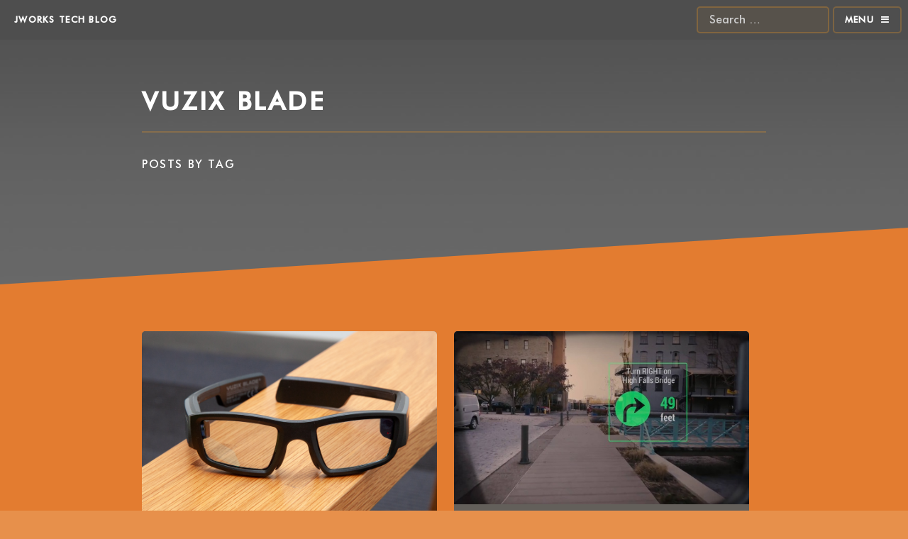

--- FILE ---
content_type: text/html
request_url: https://blog.ordina-jworks.io/tags/vuzix-blade/
body_size: 123597
content:
<!DOCTYPE html>
<!--suppress ALL -->
<html>
<head>
        <meta charset="utf-8">
    <meta name="description" content="We build innovative solutions with Java and Cloud. To support this mission, we have several Competence Centers. From within those Competence Centers, we provide coaching to the employee and expert advice towards our customer. In order to keep in sync with the latest technologies and the latest trends, we frequently visit conferences around the globe.
">
    <meta name="keywords" content="Ordina,ORAJ,JWorks,Blog,Java,JavaScript,TypeScript,Angular,DevOps,Cloud">
    <meta name="author" content="Ordina Belgium">
    <meta name="viewport" content="width=device-width, initial-scale=1.0">

    <link rel="apple-touch-icon-precomposed" sizes="57x57" href="/img/favicons/apple-touch-icon-57x57.png" />
    <link rel="apple-touch-icon-precomposed" sizes="114x114" href="/img/favicons/apple-touch-icon-114x114.png" />
    <link rel="apple-touch-icon-precomposed" sizes="72x72" href="/img/favicons/apple-touch-icon-72x72.png" />
    <link rel="apple-touch-icon-precomposed" sizes="144x144" href="/img/favicons/apple-touch-icon-144x144.png" />
    <link rel="apple-touch-icon-precomposed" sizes="60x60" href="/img/favicons/apple-touch-icon-60x60.png" />
    <link rel="apple-touch-icon-precomposed" sizes="120x120" href="/img/favicons/apple-touch-icon-120x120.png" />
    <link rel="apple-touch-icon-precomposed" sizes="76x76" href="/img/favicons/apple-touch-icon-76x76.png" />
    <link rel="apple-touch-icon-precomposed" sizes="152x152" href="/img/favicons/apple-touch-icon-152x152.png" />
    <link rel="icon" type="image/png" href="/img/favicons/favicon-196x196.png" sizes="196x196" />
    <link rel="icon" type="image/png" href="/img/favicons/favicon-96x96.png" sizes="96x96" />
    <link rel="icon" type="image/png" href="/img/favicons/favicon-32x32.png" sizes="32x32" />
    <link rel="icon" type="image/png" href="/img/favicons/favicon-16x16.png" sizes="16x16" />
    <link rel="icon" type="image/png" href="/img/favicons/favicon-128.png" sizes="128x128" />

    

    <!-- Twitter Card data -->
    <meta name="twitter:card" content="summary">
    <meta name="twitter:title" content="Vuzix Blade">
    <meta name="twitter:description" content="Ordina JWorks Tech Blog">
    <meta name="twitter:image" content="http://ordina-jworks.github.io/img/jworks/jworks-400x400.png"/>

    <!-- Facebook Open Graph -->
    <meta property="og:url" content="http://ordina-jworks.github.io/tags/vuzix-blade/"/>
    <meta property="og:type" content="article"/>
    <meta property="og:title" content="Vuzix Blade"/>
    <meta property="og:description" content="Ordina JWorks Tech Blog"/>
    <meta property="og:image" content="http://ordina-jworks.github.io/img/jworks/jworks-1200x630.png"/>

    
        
        <title>Vuzix Blade &mdash; Ordina JWorks Tech Blog</title>
        
    

        <!-- Styles -->
    <!-- Font awesome CSS -->
    <link href="/css/font-awesome.min.css" rel="stylesheet">
    <!-- Magnific Popup -->
    <link href="/css/magnific-popup.css" rel="stylesheet">
    <!-- Owl carousel -->
    <link href="/css/owl.carousel.css" rel="stylesheet">

    <!-- CSS for this page -->

    <!-- Syntax highlighting -->
    <link href="/css/syntax.css" rel="stylesheet">


    <!--[if lte IE 8]>
    <script src="/js/ie/html5shiv.js"></script><![endif]-->
    <link rel="stylesheet" href="/css/main.css"/>
    <!--[if lte IE 9]>
    <link rel="stylesheet" href="/css/ie9.css"/><![endif]-->
    <!--[if lte IE 8]>
    <link rel="stylesheet" href="/css/ie8.css"/><![endif]-->

    <!-- Custom CSS. Type your CSS code in custom.css file -->
    <link href="/css/custom.css" rel="stylesheet">

    <!-- Vertical timeline -->
	<link rel="stylesheet" href="/css/vertical-timeline/style.css"> <!-- Resource style -->

    <!-- Favicon -->
    <link rel="shortcut icon" href="#">

    <script src="https://use.typekit.net/gzh0mbm.js"></script>
    <script>
        try {
            Typekit.load({async: true});
        } catch (e) {
        }
    </script>
</head>

<body>
<div id="header-image"></div>


<!-- Page Wrapper -->
<div id="page-wrapper">

        <!-- Header -->
    <header id="header">
        <h1>
            <a href="/">
                JWorks Tech Blog
            </a>
        </h1>

        <nav>
            <a href="#menu">Menu</a>
            <form action="/search/" method="get" class="header-search search-form">
                <input type="text" id="search-box-header" name="query" placeholder="Search &hellip;">
            </form>
        </nav>
    </header>

    <!-- Menu -->
    <nav id="menu">
        <div class="inner">
            <h2>Menu</h2>
            <ul class="links">
                <li class="menu-item"><a href="/">Home</a></li>
                <li class="menu-item"><a href="/about">About Us</a></li>
                <li class="menu-item"><a href="/meet-the-team">Meet the team</a></li>
                <li class="menu-item"><a href="/jobs">Jobs</a></li>
                <li class="menu-item"><a href="/search">Search</a></li>
                <li class="menu-item"><a href="https://join.ordina-jworks.io/">JOIN</a></li>
                <li class="menu-item"><a href="/contact">Contact Us</a></li>
            </ul>
            <a href="#" class="close">Close</a>
        </div>
    </nav>

    <section id="banner">
        <header>
            <div class="inner">
                

                <h2>Vuzix Blade</h2>
                
                    <p>Posts by tag</p>
                

                

                

            </div>
        </header>
    </section>


    <section id="wrapper">
        <div class="inner">
            <section id="one" class="wrapper spotlight style1">
    <div class="inner">
        <div class="content" style="text-align: left">
            <section class="features">

                
                    <article  onclick="location.href = '/internship/2023/08/25/vuzix-and-how-to-use-it.html'">
                        <a href="/internship/2023/08/25/vuzix-and-how-to-use-it.html">
                            <img src="/img/2023-08-25-vuzix-and-how-to-use-it/glasses.png" alt="" class="article-image">
                            <h3 class="major">Vuzix And How To Use It</h3>
                        </a>

                        <p>25 Aug 2023 </p>
                        <a href="/internship/2023/08/25/vuzix-and-how-to-use-it.html" class="special">Read more</a>
                    </article>
                
                    <article  onclick="location.href = '/iot,%20smart%20tech,%20smart%20glasses,%20augmented%20reality/2019/04/01/vuzix-blade.html'">
                        <a href="/iot,%20smart%20tech,%20smart%20glasses,%20augmented%20reality/2019/04/01/vuzix-blade.html">
                            <img src="/img/2019-03-31-vuzix/banner.jpg" alt="" class="article-image">
                            <h3 class="major">The Vuzix Blade</h3>
                        </a>

                        <p>01 Apr 2019 </p>
                        <a href="/iot,%20smart%20tech,%20smart%20glasses,%20augmented%20reality/2019/04/01/vuzix-blade.html" class="special">Read more</a>
                    </article>
                

            </section>
        </div>
    </div>
</section>


    <section id="two" class="wrapper alt style3">
        <div class="inner">
            <div class="content">
                <h2 class="major">Other tags</h2>

                <div class="category-list left">
                    
                    
                    <a href="/tags/3d-printing/" style="font-size: 92%">
                        <i class="fa fa-tag fa-fw"></i>3D printing (3)
                    </a>
                    </span>
                    
                    <a href="/tags/abs/" style="font-size: 84%">
                        <i class="fa fa-tag fa-fw"></i>ABS (1)
                    </a>
                    </span>
                    
                    <a href="/tags/acid/" style="font-size: 84%">
                        <i class="fa fa-tag fa-fw"></i>ACID (1)
                    </a>
                    </span>
                    
                    <a href="/tags/ai/" style="font-size: 100%">
                        <i class="fa fa-tag fa-fw"></i>AI (5)
                    </a>
                    </span>
                    
                    <a href="/tags/aks/" style="font-size: 84%">
                        <i class="fa fa-tag fa-fw"></i>AKS (1)
                    </a>
                    </span>
                    
                    <a href="/tags/api/" style="font-size: 88%">
                        <i class="fa fa-tag fa-fw"></i>API (2)
                    </a>
                    </span>
                    
                    <a href="/tags/api-gateway/" style="font-size: 96%">
                        <i class="fa fa-tag fa-fw"></i>API Gateway (4)
                    </a>
                    </span>
                    
                    <a href="/tags/aws/" style="font-size: 148%">
                        <i class="fa fa-tag fa-fw"></i>AWS (17)
                    </a>
                    </span>
                    
                    <a href="/tags/aws-lambda/" style="font-size: 84%">
                        <i class="fa fa-tag fa-fw"></i>AWS Lambda (1)
                    </a>
                    </span>
                    
                    <a href="/tags/agile/" style="font-size: 168%">
                        <i class="fa fa-tag fa-fw"></i>Agile (22)
                    </a>
                    </span>
                    
                    <a href="/tags/agile-coaching/" style="font-size: 92%">
                        <i class="fa fa-tag fa-fw"></i>Agile Coaching (3)
                    </a>
                    </span>
                    
                    <a href="/tags/agile-consortium/" style="font-size: 84%">
                        <i class="fa fa-tag fa-fw"></i>Agile Consortium (1)
                    </a>
                    </span>
                    
                    <a href="/tags/agile-leadership-game/" style="font-size: 84%">
                        <i class="fa fa-tag fa-fw"></i>Agile Leadership Game (1)
                    </a>
                    </span>
                    
                    <a href="/tags/agileworks/" style="font-size: 92%">
                        <i class="fa fa-tag fa-fw"></i>AgileWorks (3)
                    </a>
                    </span>
                    
                    <a href="/tags/akita/" style="font-size: 84%">
                        <i class="fa fa-tag fa-fw"></i>Akita (1)
                    </a>
                    </span>
                    
                    <a href="/tags/alexa/" style="font-size: 84%">
                        <i class="fa fa-tag fa-fw"></i>Alexa (1)
                    </a>
                    </span>
                    
                    <a href="/tags/alternate-reality/" style="font-size: 84%">
                        <i class="fa fa-tag fa-fw"></i>Alternate Reality (1)
                    </a>
                    </span>
                    
                    <a href="/tags/amazon/" style="font-size: 88%">
                        <i class="fa fa-tag fa-fw"></i>Amazon (2)
                    </a>
                    </span>
                    
                    <a href="/tags/android/" style="font-size: 104%">
                        <i class="fa fa-tag fa-fw"></i>Android (6)
                    </a>
                    </span>
                    
                    <a href="/tags/angular/" style="font-size: 204%">
                        <i class="fa fa-tag fa-fw"></i>Angular (31)
                    </a>
                    </span>
                    
                    <a href="/tags/angular-cli/" style="font-size: 88%">
                        <i class="fa fa-tag fa-fw"></i>Angular CLI (2)
                    </a>
                    </span>
                    
                    <a href="/tags/angularjs/" style="font-size: 88%">
                        <i class="fa fa-tag fa-fw"></i>AngularJS (2)
                    </a>
                    </span>
                    
                    <a href="/tags/appium/" style="font-size: 84%">
                        <i class="fa fa-tag fa-fw"></i>Appium (1)
                    </a>
                    </span>
                    
                    <a href="/tags/apple/" style="font-size: 84%">
                        <i class="fa fa-tag fa-fw"></i>Apple (1)
                    </a>
                    </span>
                    
                    <a href="/tags/architecture/" style="font-size: 124%">
                        <i class="fa fa-tag fa-fw"></i>Architecture (11)
                    </a>
                    </span>
                    
                    <a href="/tags/arduino/" style="font-size: 84%">
                        <i class="fa fa-tag fa-fw"></i>Arduino (1)
                    </a>
                    </span>
                    
                    <a href="/tags/art-of-hosting/" style="font-size: 84%">
                        <i class="fa fa-tag fa-fw"></i>Art of Hosting (1)
                    </a>
                    </span>
                    
                    <a href="/tags/artificial-intelligence/" style="font-size: 96%">
                        <i class="fa fa-tag fa-fw"></i>Artificial Intelligence (4)
                    </a>
                    </span>
                    
                    <a href="/tags/assets/" style="font-size: 84%">
                        <i class="fa fa-tag fa-fw"></i>Assets (1)
                    </a>
                    </span>
                    
                    <a href="/tags/augmented-reality/" style="font-size: 96%">
                        <i class="fa fa-tag fa-fw"></i>Augmented Reality (4)
                    </a>
                    </span>
                    
                    <a href="/tags/authentication/" style="font-size: 84%">
                        <i class="fa fa-tag fa-fw"></i>Authentication (1)
                    </a>
                    </span>
                    
                    <a href="/tags/automation/" style="font-size: 108%">
                        <i class="fa fa-tag fa-fw"></i>Automation (7)
                    </a>
                    </span>
                    
                    <a href="/tags/azure/" style="font-size: 108%">
                        <i class="fa fa-tag fa-fw"></i>Azure (7)
                    </a>
                    </span>
                    
                    <a href="/tags/azure-ad/" style="font-size: 84%">
                        <i class="fa fa-tag fa-fw"></i>Azure AD (1)
                    </a>
                    </span>
                    
                    <a href="/tags/ba-beyond/" style="font-size: 84%">
                        <i class="fa fa-tag fa-fw"></i>BA&Beyond (1)
                    </a>
                    </span>
                    
                    <a href="/tags/bem/" style="font-size: 84%">
                        <i class="fa fa-tag fa-fw"></i>BEM (1)
                    </a>
                    </span>
                    
                    <a href="/tags/backend/" style="font-size: 88%">
                        <i class="fa fa-tag fa-fw"></i>Backend (2)
                    </a>
                    </span>
                    
                    <a href="/tags/beanstalk/" style="font-size: 84%">
                        <i class="fa fa-tag fa-fw"></i>Beanstalk (1)
                    </a>
                    </span>
                    
                    <a href="/tags/blockchain/" style="font-size: 84%">
                        <i class="fa fa-tag fa-fw"></i>Blockchain (1)
                    </a>
                    </span>
                    
                    <a href="/tags/booze/" style="font-size: 84%">
                        <i class="fa fa-tag fa-fw"></i>Booze (1)
                    </a>
                    </span>
                    
                    <a href="/tags/browser/" style="font-size: 84%">
                        <i class="fa fa-tag fa-fw"></i>Browser (1)
                    </a>
                    </span>
                    
                    <a href="/tags/browser-features/" style="font-size: 88%">
                        <i class="fa fa-tag fa-fw"></i>Browser features (2)
                    </a>
                    </span>
                    
                    <a href="/tags/builders/" style="font-size: 84%">
                        <i class="fa fa-tag fa-fw"></i>Builders (1)
                    </a>
                    </span>
                    
                    <a href="/tags/building/" style="font-size: 88%">
                        <i class="fa fa-tag fa-fw"></i>Building (2)
                    </a>
                    </span>
                    
                    <a href="/tags/business-analysis/" style="font-size: 84%">
                        <i class="fa fa-tag fa-fw"></i>Business Analysis (1)
                    </a>
                    </span>
                    
                    <a href="/tags/caa/" style="font-size: 84%">
                        <i class="fa fa-tag fa-fw"></i>CAA (1)
                    </a>
                    </span>
                    
                    <a href="/tags/cdct/" style="font-size: 84%">
                        <i class="fa fa-tag fa-fw"></i>CDCT (1)
                    </a>
                    </span>
                    
                    <a href="/tags/cdd/" style="font-size: 84%">
                        <i class="fa fa-tag fa-fw"></i>CDD (1)
                    </a>
                    </span>
                    
                    <a href="/tags/ces/" style="font-size: 84%">
                        <i class="fa fa-tag fa-fw"></i>CES (1)
                    </a>
                    </span>
                    
                    <a href="/tags/cli/" style="font-size: 84%">
                        <i class="fa fa-tag fa-fw"></i>CLI (1)
                    </a>
                    </span>
                    
                    <a href="/tags/cqrs/" style="font-size: 100%">
                        <i class="fa fa-tag fa-fw"></i>CQRS (5)
                    </a>
                    </span>
                    
                    <a href="/tags/csp/" style="font-size: 84%">
                        <i class="fa fa-tag fa-fw"></i>CSP (1)
                    </a>
                    </span>
                    
                    <a href="/tags/css/" style="font-size: 88%">
                        <i class="fa fa-tag fa-fw"></i>CSS (2)
                    </a>
                    </span>
                    
                    <a href="/tags/caas/" style="font-size: 84%">
                        <i class="fa fa-tag fa-fw"></i>CaaS (1)
                    </a>
                    </span>
                    
                    <a href="/tags/cache/" style="font-size: 84%">
                        <i class="fa fa-tag fa-fw"></i>Cache (1)
                    </a>
                    </span>
                    
                    <a href="/tags/canary/" style="font-size: 84%">
                        <i class="fa fa-tag fa-fw"></i>Canary (1)
                    </a>
                    </span>
                    
                    <a href="/tags/change/" style="font-size: 84%">
                        <i class="fa fa-tag fa-fw"></i>Change (1)
                    </a>
                    </span>
                    
                    <a href="/tags/chaos/" style="font-size: 84%">
                        <i class="fa fa-tag fa-fw"></i>Chaos (1)
                    </a>
                    </span>
                    
                    <a href="/tags/chaos-engineering/" style="font-size: 84%">
                        <i class="fa fa-tag fa-fw"></i>Chaos Engineering (1)
                    </a>
                    </span>
                    
                    <a href="/tags/chatbot/" style="font-size: 84%">
                        <i class="fa fa-tag fa-fw"></i>Chatbot (1)
                    </a>
                    </span>
                    
                    <a href="/tags/chatbots/" style="font-size: 84%">
                        <i class="fa fa-tag fa-fw"></i>Chatbots (1)
                    </a>
                    </span>
                    
                    <a href="/tags/chatlayer/" style="font-size: 84%">
                        <i class="fa fa-tag fa-fw"></i>Chatlayer (1)
                    </a>
                    </span>
                    
                    <a href="/tags/clean/" style="font-size: 84%">
                        <i class="fa fa-tag fa-fw"></i>Clean (1)
                    </a>
                    </span>
                    
                    <a href="/tags/clean-code/" style="font-size: 84%">
                        <i class="fa fa-tag fa-fw"></i>Clean code (1)
                    </a>
                    </span>
                    
                    <a href="/tags/clean-coder/" style="font-size: 84%">
                        <i class="fa fa-tag fa-fw"></i>Clean coder (1)
                    </a>
                    </span>
                    
                    <a href="/tags/cloud/" style="font-size: 156%">
                        <i class="fa fa-tag fa-fw"></i>Cloud (19)
                    </a>
                    </span>
                    
                    <a href="/tags/cloud-foundry/" style="font-size: 88%">
                        <i class="fa fa-tag fa-fw"></i>Cloud Foundry (2)
                    </a>
                    </span>
                    
                    <a href="/tags/cloud-native/" style="font-size: 92%">
                        <i class="fa fa-tag fa-fw"></i>Cloud Native (3)
                    </a>
                    </span>
                    
                    <a href="/tags/cloud-native/" style="font-size: 84%">
                        <i class="fa fa-tag fa-fw"></i>Cloud native (1)
                    </a>
                    </span>
                    
                    <a href="/tags/cloudfront/" style="font-size: 84%">
                        <i class="fa fa-tag fa-fw"></i>CloudFront (1)
                    </a>
                    </span>
                    
                    <a href="/tags/cloudwatch/" style="font-size: 84%">
                        <i class="fa fa-tag fa-fw"></i>CloudWatch (1)
                    </a>
                    </span>
                    
                    <a href="/tags/cloudfront/" style="font-size: 84%">
                        <i class="fa fa-tag fa-fw"></i>Cloudfront (1)
                    </a>
                    </span>
                    
                    <a href="/tags/coaching/" style="font-size: 92%">
                        <i class="fa fa-tag fa-fw"></i>Coaching (3)
                    </a>
                    </span>
                    
                    <a href="/tags/cobra/" style="font-size: 84%">
                        <i class="fa fa-tag fa-fw"></i>Cobra (1)
                    </a>
                    </span>
                    
                    <a href="/tags/cognito/" style="font-size: 84%">
                        <i class="fa fa-tag fa-fw"></i>Cognito (1)
                    </a>
                    </span>
                    
                    <a href="/tags/collaborative-economy/" style="font-size: 84%">
                        <i class="fa fa-tag fa-fw"></i>Collaborative Economy (1)
                    </a>
                    </span>
                    
                    <a href="/tags/collective/" style="font-size: 84%">
                        <i class="fa fa-tag fa-fw"></i>Collective (1)
                    </a>
                    </span>
                    
                    <a href="/tags/components/" style="font-size: 84%">
                        <i class="fa fa-tag fa-fw"></i>Components (1)
                    </a>
                    </span>
                    
                    <a href="/tags/computer-vision/" style="font-size: 84%">
                        <i class="fa fa-tag fa-fw"></i>Computer vision (1)
                    </a>
                    </span>
                    
                    <a href="/tags/conference/" style="font-size: 268%">
                        <i class="fa fa-tag fa-fw"></i>Conference (47)
                    </a>
                    </span>
                    
                    <a href="/tags/config/" style="font-size: 84%">
                        <i class="fa fa-tag fa-fw"></i>Config (1)
                    </a>
                    </span>
                    
                    <a href="/tags/configuration-management/" style="font-size: 88%">
                        <i class="fa fa-tag fa-fw"></i>Configuration Management (2)
                    </a>
                    </span>
                    
                    <a href="/tags/construction/" style="font-size: 84%">
                        <i class="fa fa-tag fa-fw"></i>Construction (1)
                    </a>
                    </span>
                    
                    <a href="/tags/consumer-technology-association/" style="font-size: 84%">
                        <i class="fa fa-tag fa-fw"></i>Consumer Technology Association (1)
                    </a>
                    </span>
                    
                    <a href="/tags/container/" style="font-size: 84%">
                        <i class="fa fa-tag fa-fw"></i>Container (1)
                    </a>
                    </span>
                    
                    <a href="/tags/containerization/" style="font-size: 88%">
                        <i class="fa fa-tag fa-fw"></i>Containerization (2)
                    </a>
                    </span>
                    
                    <a href="/tags/continuous-delivery/" style="font-size: 84%">
                        <i class="fa fa-tag fa-fw"></i>Continuous Delivery (1)
                    </a>
                    </span>
                    
                    <a href="/tags/continuous-integration/" style="font-size: 96%">
                        <i class="fa fa-tag fa-fw"></i>Continuous Integration (4)
                    </a>
                    </span>
                    
                    <a href="/tags/core-protocols/" style="font-size: 84%">
                        <i class="fa fa-tag fa-fw"></i>Core Protocols (1)
                    </a>
                    </span>
                    
                    <a href="/tags/coroutines/" style="font-size: 84%">
                        <i class="fa fa-tag fa-fw"></i>Coroutines (1)
                    </a>
                    </span>
                    
                    <a href="/tags/craft-conf/" style="font-size: 84%">
                        <i class="fa fa-tag fa-fw"></i>Craft Conf (1)
                    </a>
                    </span>
                    
                    <a href="/tags/cross-functional-teams/" style="font-size: 84%">
                        <i class="fa fa-tag fa-fw"></i>Cross functional teams (1)
                    </a>
                    </span>
                    
                    <a href="/tags/crowdin/" style="font-size: 84%">
                        <i class="fa fa-tag fa-fw"></i>Crowdin (1)
                    </a>
                    </span>
                    
                    <a href="/tags/cryptography/" style="font-size: 84%">
                        <i class="fa fa-tag fa-fw"></i>Cryptography (1)
                    </a>
                    </span>
                    
                    <a href="/tags/culture/" style="font-size: 84%">
                        <i class="fa fa-tag fa-fw"></i>Culture (1)
                    </a>
                    </span>
                    
                    <a href="/tags/cypress/" style="font-size: 84%">
                        <i class="fa fa-tag fa-fw"></i>Cypress (1)
                    </a>
                    </span>
                    
                    <a href="/tags/dba/" style="font-size: 96%">
                        <i class="fa fa-tag fa-fw"></i>DBA (4)
                    </a>
                    </span>
                    
                    <a href="/tags/design/" style="font-size: 84%">
                        <i class="fa fa-tag fa-fw"></i>DESIGN (1)
                    </a>
                    </span>
                    
                    <a href="/tags/dlp/" style="font-size: 84%">
                        <i class="fa fa-tag fa-fw"></i>DLP (1)
                    </a>
                    </span>
                    
                    <a href="/tags/dashboard/" style="font-size: 88%">
                        <i class="fa fa-tag fa-fw"></i>Dashboard (2)
                    </a>
                    </span>
                    
                    <a href="/tags/data/" style="font-size: 92%">
                        <i class="fa fa-tag fa-fw"></i>Data (3)
                    </a>
                    </span>
                    
                    <a href="/tags/database/" style="font-size: 84%">
                        <i class="fa fa-tag fa-fw"></i>Database (1)
                    </a>
                    </span>
                    
                    <a href="/tags/deep-learning/" style="font-size: 84%">
                        <i class="fa fa-tag fa-fw"></i>Deep Learning (1)
                    </a>
                    </span>
                    
                    <a href="/tags/definition-of-success/" style="font-size: 84%">
                        <i class="fa fa-tag fa-fw"></i>Definition of Success (1)
                    </a>
                    </span>
                    
                    <a href="/tags/demotivation/" style="font-size: 84%">
                        <i class="fa fa-tag fa-fw"></i>Demotivation (1)
                    </a>
                    </span>
                    
                    <a href="/tags/denver/" style="font-size: 84%">
                        <i class="fa fa-tag fa-fw"></i>Denver (1)
                    </a>
                    </span>
                    
                    <a href="/tags/design/" style="font-size: 92%">
                        <i class="fa fa-tag fa-fw"></i>Design (3)
                    </a>
                    </span>
                    
                    <a href="/tags/design-systems/" style="font-size: 84%">
                        <i class="fa fa-tag fa-fw"></i>Design Systems (1)
                    </a>
                    </span>
                    
                    <a href="/tags/devops/" style="font-size: 136%">
                        <i class="fa fa-tag fa-fw"></i>DevOps (14)
                    </a>
                    </span>
                    
                    <a href="/tags/development/" style="font-size: 100%">
                        <i class="fa fa-tag fa-fw"></i>Development (5)
                    </a>
                    </span>
                    
                    <a href="/tags/devoxx/" style="font-size: 96%">
                        <i class="fa fa-tag fa-fw"></i>Devoxx (4)
                    </a>
                    </span>
                    
                    <a href="/tags/dialogflow/" style="font-size: 84%">
                        <i class="fa fa-tag fa-fw"></i>DialogFlow (1)
                    </a>
                    </span>
                    
                    <a href="/tags/digital-signature/" style="font-size: 84%">
                        <i class="fa fa-tag fa-fw"></i>Digital Signature (1)
                    </a>
                    </span>
                    
                    <a href="/tags/digitalocean/" style="font-size: 84%">
                        <i class="fa fa-tag fa-fw"></i>DigitalOcean (1)
                    </a>
                    </span>
                    
                    <a href="/tags/discord/" style="font-size: 84%">
                        <i class="fa fa-tag fa-fw"></i>Discord (1)
                    </a>
                    </span>
                    
                    <a href="/tags/distributed-tracing/" style="font-size: 84%">
                        <i class="fa fa-tag fa-fw"></i>Distributed Tracing (1)
                    </a>
                    </span>
                    
                    <a href="/tags/docker/" style="font-size: 176%">
                        <i class="fa fa-tag fa-fw"></i>Docker (24)
                    </a>
                    </span>
                    
                    <a href="/tags/dockercon/" style="font-size: 92%">
                        <i class="fa fa-tag fa-fw"></i>DockerCon (3)
                    </a>
                    </span>
                    
                    <a href="/tags/domain-driven-design/" style="font-size: 116%">
                        <i class="fa fa-tag fa-fw"></i>Domain Driven Design (9)
                    </a>
                    </span>
                    
                    <a href="/tags/draft/" style="font-size: 84%">
                        <i class="fa fa-tag fa-fw"></i>Draft (1)
                    </a>
                    </span>
                    
                    <a href="/tags/dynamodb/" style="font-size: 96%">
                        <i class="fa fa-tag fa-fw"></i>DynamoDB (4)
                    </a>
                    </span>
                    
                    <a href="/tags/e2e/" style="font-size: 96%">
                        <i class="fa fa-tag fa-fw"></i>E2E (4)
                    </a>
                    </span>
                    
                    <a href="/tags/eda/" style="font-size: 84%">
                        <i class="fa fa-tag fa-fw"></i>EDA (1)
                    </a>
                    </span>
                    
                    <a href="/tags/eip/" style="font-size: 84%">
                        <i class="fa fa-tag fa-fw"></i>EIP (1)
                    </a>
                    </span>
                    
                    <a href="/tags/eks/" style="font-size: 88%">
                        <i class="fa fa-tag fa-fw"></i>EKS (2)
                    </a>
                    </span>
                    
                    <a href="/tags/ecosystem/" style="font-size: 84%">
                        <i class="fa fa-tag fa-fw"></i>Ecosystem (1)
                    </a>
                    </span>
                    
                    <a href="/tags/electronics/" style="font-size: 84%">
                        <i class="fa fa-tag fa-fw"></i>Electronics (1)
                    </a>
                    </span>
                    
                    <a href="/tags/encryption/" style="font-size: 88%">
                        <i class="fa fa-tag fa-fw"></i>Encryption (2)
                    </a>
                    </span>
                    
                    <a href="/tags/end-to-end/" style="font-size: 84%">
                        <i class="fa fa-tag fa-fw"></i>End To End (1)
                    </a>
                    </span>
                    
                    <a href="/tags/enterprise-agility/" style="font-size: 84%">
                        <i class="fa fa-tag fa-fw"></i>Enterprise Agility (1)
                    </a>
                    </span>
                    
                    <a href="/tags/estimations/" style="font-size: 84%">
                        <i class="fa fa-tag fa-fw"></i>Estimations (1)
                    </a>
                    </span>
                    
                    <a href="/tags/ethereum/" style="font-size: 84%">
                        <i class="fa fa-tag fa-fw"></i>Ethereum (1)
                    </a>
                    </span>
                    
                    <a href="/tags/event-sourcing/" style="font-size: 96%">
                        <i class="fa fa-tag fa-fw"></i>Event Sourcing (4)
                    </a>
                    </span>
                    
                    <a href="/tags/expect-ct/" style="font-size: 84%">
                        <i class="fa fa-tag fa-fw"></i>Expect CT (1)
                    </a>
                    </span>
                    
                    <a href="/tags/express/" style="font-size: 88%">
                        <i class="fa fa-tag fa-fw"></i>Express (2)
                    </a>
                    </span>
                    
                    <a href="/tags/fdm/" style="font-size: 88%">
                        <i class="fa fa-tag fa-fw"></i>FDM (2)
                    </a>
                    </span>
                    
                    <a href="/tags/ffp2/" style="font-size: 84%">
                        <i class="fa fa-tag fa-fw"></i>FFP2 (1)
                    </a>
                    </span>
                    
                    <a href="/tags/ffp3/" style="font-size: 84%">
                        <i class="fa fa-tag fa-fw"></i>FFP3 (1)
                    </a>
                    </span>
                    
                    <a href="/tags/fhir/" style="font-size: 88%">
                        <i class="fa fa-tag fa-fw"></i>FHIR (2)
                    </a>
                    </span>
                    
                    <a href="/tags/frontend/" style="font-size: 84%">
                        <i class="fa fa-tag fa-fw"></i>FRONTEND (1)
                    </a>
                    </span>
                    
                    <a href="/tags/frontend-architecture/" style="font-size: 84%">
                        <i class="fa fa-tag fa-fw"></i>FRONTEND ARCHITECTURE (1)
                    </a>
                    </span>
                    
                    <a href="/tags/facilitation/" style="font-size: 84%">
                        <i class="fa fa-tag fa-fw"></i>Facilitation (1)
                    </a>
                    </span>
                    
                    <a href="/tags/fargate/" style="font-size: 84%">
                        <i class="fa fa-tag fa-fw"></i>Fargate (1)
                    </a>
                    </span>
                    
                    <a href="/tags/flutter/" style="font-size: 84%">
                        <i class="fa fa-tag fa-fw"></i>Flutter (1)
                    </a>
                    </span>
                    
                    <a href="/tags/functional-programming/" style="font-size: 84%">
                        <i class="fa fa-tag fa-fw"></i>Functional Programming (1)
                    </a>
                    </span>
                    
                    <a href="/tags/functional-web-framework/" style="font-size: 84%">
                        <i class="fa fa-tag fa-fw"></i>Functional Web Framework (1)
                    </a>
                    </span>
                    
                    <a href="/tags/functional-modules/" style="font-size: 84%">
                        <i class="fa fa-tag fa-fw"></i>Functional modules (1)
                    </a>
                    </span>
                    
                    <a href="/tags/gcp/" style="font-size: 84%">
                        <i class="fa fa-tag fa-fw"></i>GCP (1)
                    </a>
                    </span>
                    
                    <a href="/tags/gke/" style="font-size: 84%">
                        <i class="fa fa-tag fa-fw"></i>GKE (1)
                    </a>
                    </span>
                    
                    <a href="/tags/gamification/" style="font-size: 84%">
                        <i class="fa fa-tag fa-fw"></i>Gamification (1)
                    </a>
                    </span>
                    
                    <a href="/tags/gauge/" style="font-size: 84%">
                        <i class="fa fa-tag fa-fw"></i>Gauge (1)
                    </a>
                    </span>
                    
                    <a href="/tags/git/" style="font-size: 128%">
                        <i class="fa fa-tag fa-fw"></i>Git (12)
                    </a>
                    </span>
                    
                    <a href="/tags/github/" style="font-size: 84%">
                        <i class="fa fa-tag fa-fw"></i>GitHub (1)
                    </a>
                    </span>
                    
                    <a href="/tags/go/" style="font-size: 84%">
                        <i class="fa fa-tag fa-fw"></i>Go (1)
                    </a>
                    </span>
                    
                    <a href="/tags/gocd/" style="font-size: 88%">
                        <i class="fa fa-tag fa-fw"></i>GoCD (2)
                    </a>
                    </span>
                    
                    <a href="/tags/google/" style="font-size: 92%">
                        <i class="fa fa-tag fa-fw"></i>Google (3)
                    </a>
                    </span>
                    
                    <a href="/tags/google-assistant/" style="font-size: 84%">
                        <i class="fa fa-tag fa-fw"></i>Google Assistant (1)
                    </a>
                    </span>
                    
                    <a href="/tags/google-cloud-platform/" style="font-size: 84%">
                        <i class="fa fa-tag fa-fw"></i>Google Cloud Platform (1)
                    </a>
                    </span>
                    
                    <a href="/tags/google-glass/" style="font-size: 84%">
                        <i class="fa fa-tag fa-fw"></i>Google Glass (1)
                    </a>
                    </span>
                    
                    <a href="/tags/gradle/" style="font-size: 84%">
                        <i class="fa fa-tag fa-fw"></i>Gradle (1)
                    </a>
                    </span>
                    
                    <a href="/tags/grafana/" style="font-size: 84%">
                        <i class="fa fa-tag fa-fw"></i>Grafana (1)
                    </a>
                    </span>
                    
                    <a href="/tags/graphql/" style="font-size: 84%">
                        <i class="fa fa-tag fa-fw"></i>GraphQL (1)
                    </a>
                    </span>
                    
                    <a href="/tags/greengrass/" style="font-size: 84%">
                        <i class="fa fa-tag fa-fw"></i>Greengrass (1)
                    </a>
                    </span>
                    
                    <a href="/tags/gulp/" style="font-size: 84%">
                        <i class="fa fa-tag fa-fw"></i>Gulp (1)
                    </a>
                    </span>
                    
                    <a href="/tags/hpkp/" style="font-size: 88%">
                        <i class="fa fa-tag fa-fw"></i>HPKP (2)
                    </a>
                    </span>
                    
                    <a href="/tags/htc-vive/" style="font-size: 84%">
                        <i class="fa fa-tag fa-fw"></i>HTC Vive (1)
                    </a>
                    </span>
                    
                    <a href="/tags/hateoas/" style="font-size: 84%">
                        <i class="fa fa-tag fa-fw"></i>Hateoas (1)
                    </a>
                    </span>
                    
                    <a href="/tags/helm/" style="font-size: 88%">
                        <i class="fa fa-tag fa-fw"></i>Helm (2)
                    </a>
                    </span>
                    
                    <a href="/tags/high-performance-teams/" style="font-size: 84%">
                        <i class="fa fa-tag fa-fw"></i>High Performance Teams (1)
                    </a>
                    </span>
                    
                    <a href="/tags/hololens/" style="font-size: 84%">
                        <i class="fa fa-tag fa-fw"></i>HoloLens (1)
                    </a>
                    </span>
                    
                    <a href="/tags/home/" style="font-size: 96%">
                        <i class="fa fa-tag fa-fw"></i>Home (4)
                    </a>
                    </span>
                    
                    <a href="/tags/home-assistant/" style="font-size: 92%">
                        <i class="fa fa-tag fa-fw"></i>Home Assistant (3)
                    </a>
                    </span>
                    
                    <a href="/tags/home-automation/" style="font-size: 92%">
                        <i class="fa fa-tag fa-fw"></i>Home Automation (3)
                    </a>
                    </span>
                    
                    <a href="/tags/homekit/" style="font-size: 84%">
                        <i class="fa fa-tag fa-fw"></i>HomeKit (1)
                    </a>
                    </span>
                    
                    <a href="/tags/hybrid/" style="font-size: 84%">
                        <i class="fa fa-tag fa-fw"></i>Hybrid (1)
                    </a>
                    </span>
                    
                    <a href="/tags/hyperledger/" style="font-size: 84%">
                        <i class="fa fa-tag fa-fw"></i>Hyperledger (1)
                    </a>
                    </span>
                    
                    <a href="/tags/hypermedia/" style="font-size: 84%">
                        <i class="fa fa-tag fa-fw"></i>Hypermedia (1)
                    </a>
                    </span>
                    
                    <a href="/tags/ibm-bluemix/" style="font-size: 84%">
                        <i class="fa fa-tag fa-fw"></i>IBM Bluemix (1)
                    </a>
                    </span>
                    
                    <a href="/tags/infrastructure-as-code/" style="font-size: 84%">
                        <i class="fa fa-tag fa-fw"></i>Infrastructure as code (1)
                    </a>
                    </span>
                    
                    <a href="/tags/infrastructure-as-code/" style="font-size: 84%">
                        <i class="fa fa-tag fa-fw"></i>Infrastructure as code (1)
                    </a>
                    </span>
                    
                    <a href="/tags/integral-theory/" style="font-size: 84%">
                        <i class="fa fa-tag fa-fw"></i>Integral Theory (1)
                    </a>
                    </span>
                    
                    <a href="/tags/integration/" style="font-size: 84%">
                        <i class="fa fa-tag fa-fw"></i>Integration (1)
                    </a>
                    </span>
                    
                    <a href="/tags/integration-testing/" style="font-size: 84%">
                        <i class="fa fa-tag fa-fw"></i>Integration Testing (1)
                    </a>
                    </span>
                    
                    <a href="/tags/integration-testing/" style="font-size: 84%">
                        <i class="fa fa-tag fa-fw"></i>Integration testing (1)
                    </a>
                    </span>
                    
                    <a href="/tags/intelligence/" style="font-size: 84%">
                        <i class="fa fa-tag fa-fw"></i>Intelligence (1)
                    </a>
                    </span>
                    
                    <a href="/tags/internet-of-things/" style="font-size: 84%">
                        <i class="fa fa-tag fa-fw"></i>Internet Of Things (1)
                    </a>
                    </span>
                    
                    <a href="/tags/internet-of-things/" style="font-size: 144%">
                        <i class="fa fa-tag fa-fw"></i>Internet of Things (16)
                    </a>
                    </span>
                    
                    <a href="/tags/interoperability/" style="font-size: 88%">
                        <i class="fa fa-tag fa-fw"></i>Interoperability (2)
                    </a>
                    </span>
                    
                    <a href="/tags/interviews/" style="font-size: 84%">
                        <i class="fa fa-tag fa-fw"></i>Interviews (1)
                    </a>
                    </span>
                    
                    <a href="/tags/iot/" style="font-size: 84%">
                        <i class="fa fa-tag fa-fw"></i>IoT (1)
                    </a>
                    </span>
                    
                    <a href="/tags/ionic/" style="font-size: 104%">
                        <i class="fa fa-tag fa-fw"></i>Ionic (6)
                    </a>
                    </span>
                    
                    <a href="/tags/istio/" style="font-size: 84%">
                        <i class="fa fa-tag fa-fw"></i>Istio (1)
                    </a>
                    </span>
                    
                    <a href="/tags/jax-london/" style="font-size: 84%">
                        <i class="fa fa-tag fa-fw"></i>JAX London (1)
                    </a>
                    </span>
                    
                    <a href="/tags/jdbc/" style="font-size: 84%">
                        <i class="fa fa-tag fa-fw"></i>JDBC (1)
                    </a>
                    </span>
                    
                    <a href="/tags/jdk/" style="font-size: 84%">
                        <i class="fa fa-tag fa-fw"></i>JDK (1)
                    </a>
                    </span>
                    
                    <a href="/tags/jib/" style="font-size: 84%">
                        <i class="fa fa-tag fa-fw"></i>JIB (1)
                    </a>
                    </span>
                    
                    <a href="/tags/join/" style="font-size: 100%">
                        <i class="fa fa-tag fa-fw"></i>JOIN (5)
                    </a>
                    </span>
                    
                    <a href="/tags/jose/" style="font-size: 84%">
                        <i class="fa fa-tag fa-fw"></i>JOSE (1)
                    </a>
                    </span>
                    
                    <a href="/tags/jpa/" style="font-size: 84%">
                        <i class="fa fa-tag fa-fw"></i>JPA (1)
                    </a>
                    </span>
                    
                    <a href="/tags/js-conf-budapest/" style="font-size: 96%">
                        <i class="fa fa-tag fa-fw"></i>JS Conf Budapest (4)
                    </a>
                    </span>
                    
                    <a href="/tags/json-web-signature/" style="font-size: 84%">
                        <i class="fa fa-tag fa-fw"></i>JSON Web Signature (1)
                    </a>
                    </span>
                    
                    <a href="/tags/jws/" style="font-size: 84%">
                        <i class="fa fa-tag fa-fw"></i>JWS (1)
                    </a>
                    </span>
                    
                    <a href="/tags/jwt/" style="font-size: 92%">
                        <i class="fa fa-tag fa-fw"></i>JWT (3)
                    </a>
                    </span>
                    
                    <a href="/tags/jworks/" style="font-size: 92%">
                        <i class="fa fa-tag fa-fw"></i>JWorks (3)
                    </a>
                    </span>
                    
                    <a href="/tags/jworks-open-innovation-and-networking/" style="font-size: 84%">
                        <i class="fa fa-tag fa-fw"></i>JWorks Open Innovation and Networking (1)
                    </a>
                    </span>
                    
                    <a href="/tags/jasmine/" style="font-size: 92%">
                        <i class="fa fa-tag fa-fw"></i>Jasmine (3)
                    </a>
                    </span>
                    
                    <a href="/tags/java/" style="font-size: 152%">
                        <i class="fa fa-tag fa-fw"></i>Java (18)
                    </a>
                    </span>
                    
                    <a href="/tags/javaday/" style="font-size: 84%">
                        <i class="fa fa-tag fa-fw"></i>JavaDay (1)
                    </a>
                    </span>
                    
                    <a href="/tags/javaland/" style="font-size: 84%">
                        <i class="fa fa-tag fa-fw"></i>JavaLand (1)
                    </a>
                    </span>
                    
                    <a href="/tags/javaone/" style="font-size: 84%">
                        <i class="fa fa-tag fa-fw"></i>JavaOne (1)
                    </a>
                    </span>
                    
                    <a href="/tags/javascript/" style="font-size: 156%">
                        <i class="fa fa-tag fa-fw"></i>JavaScript (19)
                    </a>
                    </span>
                    
                    <a href="/tags/javascript/" style="font-size: 84%">
                        <i class="fa fa-tag fa-fw"></i>Javascript (1)
                    </a>
                    </span>
                    
                    <a href="/tags/jenkins/" style="font-size: 84%">
                        <i class="fa fa-tag fa-fw"></i>Jenkins (1)
                    </a>
                    </span>
                    
                    <a href="/tags/jest/" style="font-size: 88%">
                        <i class="fa fa-tag fa-fw"></i>Jest (2)
                    </a>
                    </span>
                    
                    <a href="/tags/kafka/" style="font-size: 88%">
                        <i class="fa fa-tag fa-fw"></i>Kafka (2)
                    </a>
                    </span>
                    
                    <a href="/tags/kanban/" style="font-size: 84%">
                        <i class="fa fa-tag fa-fw"></i>Kanban (1)
                    </a>
                    </span>
                    
                    <a href="/tags/karma/" style="font-size: 88%">
                        <i class="fa fa-tag fa-fw"></i>Karma (2)
                    </a>
                    </span>
                    
                    <a href="/tags/keycloak/" style="font-size: 88%">
                        <i class="fa fa-tag fa-fw"></i>Keycloak (2)
                    </a>
                    </span>
                    
                    <a href="/tags/kickstarter/" style="font-size: 104%">
                        <i class="fa fa-tag fa-fw"></i>Kickstarter (6)
                    </a>
                    </span>
                    
                    <a href="/tags/koa/" style="font-size: 84%">
                        <i class="fa fa-tag fa-fw"></i>Koa (1)
                    </a>
                    </span>
                    
                    <a href="/tags/kotlin/" style="font-size: 92%">
                        <i class="fa fa-tag fa-fw"></i>Kotlin (3)
                    </a>
                    </span>
                    
                    <a href="/tags/kotlinconf/" style="font-size: 84%">
                        <i class="fa fa-tag fa-fw"></i>KotlinConf (1)
                    </a>
                    </span>
                    
                    <a href="/tags/kubernetes/" style="font-size: 156%">
                        <i class="fa fa-tag fa-fw"></i>Kubernetes (19)
                    </a>
                    </span>
                    
                    <a href="/tags/kustomize/" style="font-size: 84%">
                        <i class="fa fa-tag fa-fw"></i>Kustomize (1)
                    </a>
                    </span>
                    
                    <a href="/tags/lagom/" style="font-size: 92%">
                        <i class="fa fa-tag fa-fw"></i>Lagom (3)
                    </a>
                    </span>
                    
                    <a href="/tags/lambda/" style="font-size: 100%">
                        <i class="fa fa-tag fa-fw"></i>Lambda (5)
                    </a>
                    </span>
                    
                    <a href="/tags/las-vegas/" style="font-size: 84%">
                        <i class="fa fa-tag fa-fw"></i>Las Vegas (1)
                    </a>
                    </span>
                    
                    <a href="/tags/leadership/" style="font-size: 96%">
                        <i class="fa fa-tag fa-fw"></i>Leadership (4)
                    </a>
                    </span>
                    
                    <a href="/tags/let-s-encrypt/" style="font-size: 84%">
                        <i class="fa fa-tag fa-fw"></i>Let's Encrypt (1)
                    </a>
                    </span>
                    
                    <a href="/tags/liberating-structures/" style="font-size: 88%">
                        <i class="fa fa-tag fa-fw"></i>Liberating Structures (2)
                    </a>
                    </span>
                    
                    <a href="/tags/library/" style="font-size: 84%">
                        <i class="fa fa-tag fa-fw"></i>Library (1)
                    </a>
                    </span>
                    
                    <a href="/tags/lora/" style="font-size: 96%">
                        <i class="fa fa-tag fa-fw"></i>LoRa (4)
                    </a>
                    </span>
                    
                    <a href="/tags/ml/" style="font-size: 92%">
                        <i class="fa fa-tag fa-fw"></i>ML (3)
                    </a>
                    </span>
                    
                    <a href="/tags/machine-learning/" style="font-size: 96%">
                        <i class="fa fa-tag fa-fw"></i>Machine Learning (4)
                    </a>
                    </span>
                    
                    <a href="/tags/mariadb/" style="font-size: 88%">
                        <i class="fa fa-tag fa-fw"></i>MariaDB (2)
                    </a>
                    </span>
                    
                    <a href="/tags/melting/" style="font-size: 84%">
                        <i class="fa fa-tag fa-fw"></i>Melting (1)
                    </a>
                    </span>
                    
                    <a href="/tags/merged-reality/" style="font-size: 84%">
                        <i class="fa fa-tag fa-fw"></i>Merged Reality (1)
                    </a>
                    </span>
                    
                    <a href="/tags/messaging/" style="font-size: 84%">
                        <i class="fa fa-tag fa-fw"></i>Messaging (1)
                    </a>
                    </span>
                    
                    <a href="/tags/microservices/" style="font-size: 164%">
                        <i class="fa fa-tag fa-fw"></i>Microservices (21)
                    </a>
                    </span>
                    
                    <a href="/tags/microsoft/" style="font-size: 88%">
                        <i class="fa fa-tag fa-fw"></i>Microsoft (2)
                    </a>
                    </span>
                    
                    <a href="/tags/migration/" style="font-size: 84%">
                        <i class="fa fa-tag fa-fw"></i>Migration (1)
                    </a>
                    </span>
                    
                    <a href="/tags/minikube/" style="font-size: 88%">
                        <i class="fa fa-tag fa-fw"></i>Minikube (2)
                    </a>
                    </span>
                    
                    <a href="/tags/mixed-reality/" style="font-size: 88%">
                        <i class="fa fa-tag fa-fw"></i>Mixed Reality (2)
                    </a>
                    </span>
                    
                    <a href="/tags/ml5-js/" style="font-size: 84%">
                        <i class="fa fa-tag fa-fw"></i>Ml5.js (1)
                    </a>
                    </span>
                    
                    <a href="/tags/mobile/" style="font-size: 84%">
                        <i class="fa fa-tag fa-fw"></i>Mobile (1)
                    </a>
                    </span>
                    
                    <a href="/tags/mockk/" style="font-size: 84%">
                        <i class="fa fa-tag fa-fw"></i>MockK (1)
                    </a>
                    </span>
                    
                    <a href="/tags/mocking/" style="font-size: 116%">
                        <i class="fa fa-tag fa-fw"></i>Mocking (9)
                    </a>
                    </span>
                    
                    <a href="/tags/mockito/" style="font-size: 84%">
                        <i class="fa fa-tag fa-fw"></i>Mockito (1)
                    </a>
                    </span>
                    
                    <a href="/tags/modem/" style="font-size: 84%">
                        <i class="fa fa-tag fa-fw"></i>Modem (1)
                    </a>
                    </span>
                    
                    <a href="/tags/mongodb/" style="font-size: 116%">
                        <i class="fa fa-tag fa-fw"></i>MongoDB (9)
                    </a>
                    </span>
                    
                    <a href="/tags/monitoring/" style="font-size: 92%">
                        <i class="fa fa-tag fa-fw"></i>Monitoring (3)
                    </a>
                    </span>
                    
                    <a href="/tags/monorepo/" style="font-size: 92%">
                        <i class="fa fa-tag fa-fw"></i>Monorepo (3)
                    </a>
                    </span>
                    
                    <a href="/tags/mysql/" style="font-size: 92%">
                        <i class="fa fa-tag fa-fw"></i>MySQL (3)
                    </a>
                    </span>
                    
                    <a href="/tags/mythings/" style="font-size: 84%">
                        <i class="fa fa-tag fa-fw"></i>MyThings (1)
                    </a>
                    </span>
                    
                    <a href="/tags/n95/" style="font-size: 84%">
                        <i class="fa fa-tag fa-fw"></i>N95 (1)
                    </a>
                    </span>
                    
                    <a href="/tags/ngrx/" style="font-size: 84%">
                        <i class="fa fa-tag fa-fw"></i>NGRX (1)
                    </a>
                    </span>
                    
                    <a href="/tags/ngxs/" style="font-size: 84%">
                        <i class="fa fa-tag fa-fw"></i>NGXS (1)
                    </a>
                    </span>
                    
                    <a href="/tags/neo4j/" style="font-size: 84%">
                        <i class="fa fa-tag fa-fw"></i>Neo4j (1)
                    </a>
                    </span>
                    
                    <a href="/tags/nestjs/" style="font-size: 104%">
                        <i class="fa fa-tag fa-fw"></i>NestJS (6)
                    </a>
                    </span>
                    
                    <a href="/tags/netflix/" style="font-size: 92%">
                        <i class="fa fa-tag fa-fw"></i>Netflix (3)
                    </a>
                    </span>
                    
                    <a href="/tags/networking/" style="font-size: 88%">
                        <i class="fa fa-tag fa-fw"></i>Networking (2)
                    </a>
                    </span>
                    
                    <a href="/tags/neural-networks/" style="font-size: 84%">
                        <i class="fa fa-tag fa-fw"></i>Neural Networks (1)
                    </a>
                    </span>
                    
                    <a href="/tags/newman/" style="font-size: 84%">
                        <i class="fa fa-tag fa-fw"></i>Newman (1)
                    </a>
                    </span>
                    
                    <a href="/tags/nosql/" style="font-size: 84%">
                        <i class="fa fa-tag fa-fw"></i>NoSQL (1)
                    </a>
                    </span>
                    
                    <a href="/tags/node-red/" style="font-size: 92%">
                        <i class="fa fa-tag fa-fw"></i>Node RED (3)
                    </a>
                    </span>
                    
                    <a href="/tags/node-js/" style="font-size: 124%">
                        <i class="fa fa-tag fa-fw"></i>Node.js (11)
                    </a>
                    </span>
                    
                    <a href="/tags/nx/" style="font-size: 88%">
                        <i class="fa fa-tag fa-fw"></i>Nx (2)
                    </a>
                    </span>
                    
                    <a href="/tags/oauth/" style="font-size: 84%">
                        <i class="fa fa-tag fa-fw"></i>OAuth (1)
                    </a>
                    </span>
                    
                    <a href="/tags/oauth2/" style="font-size: 84%">
                        <i class="fa fa-tag fa-fw"></i>OAuth2 (1)
                    </a>
                    </span>
                    
                    <a href="/tags/oidc/" style="font-size: 88%">
                        <i class="fa fa-tag fa-fw"></i>OIDC (2)
                    </a>
                    </span>
                    
                    <a href="/tags/ooda/" style="font-size: 88%">
                        <i class="fa fa-tag fa-fw"></i>OODA (2)
                    </a>
                    </span>
                    
                    <a href="/tags/observables/" style="font-size: 88%">
                        <i class="fa fa-tag fa-fw"></i>Observables (2)
                    </a>
                    </span>
                    
                    <a href="/tags/oculus/" style="font-size: 84%">
                        <i class="fa fa-tag fa-fw"></i>Oculus (1)
                    </a>
                    </span>
                    
                    <a href="/tags/oculus-rift/" style="font-size: 84%">
                        <i class="fa fa-tag fa-fw"></i>Oculus Rift (1)
                    </a>
                    </span>
                    
                    <a href="/tags/openfeign/" style="font-size: 84%">
                        <i class="fa fa-tag fa-fw"></i>OpenFeign (1)
                    </a>
                    </span>
                    
                    <a href="/tags/openjdk/" style="font-size: 84%">
                        <i class="fa fa-tag fa-fw"></i>OpenJDK (1)
                    </a>
                    </span>
                    
                    <a href="/tags/openshift/" style="font-size: 88%">
                        <i class="fa fa-tag fa-fw"></i>OpenShift (2)
                    </a>
                    </span>
                    
                    <a href="/tags/openwhisk/" style="font-size: 84%">
                        <i class="fa fa-tag fa-fw"></i>OpenWhisk (1)
                    </a>
                    </span>
                    
                    <a href="/tags/opensource/" style="font-size: 84%">
                        <i class="fa fa-tag fa-fw"></i>Opensource (1)
                    </a>
                    </span>
                    
                    <a href="/tags/ordina/" style="font-size: 88%">
                        <i class="fa fa-tag fa-fw"></i>Ordina (2)
                    </a>
                    </span>
                    
                    <a href="/tags/petg/" style="font-size: 84%">
                        <i class="fa fa-tag fa-fw"></i>PETG (1)
                    </a>
                    </span>
                    
                    <a href="/tags/pkce/" style="font-size: 88%">
                        <i class="fa fa-tag fa-fw"></i>PKCE (2)
                    </a>
                    </span>
                    
                    <a href="/tags/pla/" style="font-size: 88%">
                        <i class="fa fa-tag fa-fw"></i>PLA (2)
                    </a>
                    </span>
                    
                    <a href="/tags/paas/" style="font-size: 88%">
                        <i class="fa fa-tag fa-fw"></i>PaaS (2)
                    </a>
                    </span>
                    
                    <a href="/tags/pact/" style="font-size: 88%">
                        <i class="fa fa-tag fa-fw"></i>Pact (2)
                    </a>
                    </span>
                    
                    <a href="/tags/pageobjects/" style="font-size: 84%">
                        <i class="fa fa-tag fa-fw"></i>PageObjects (1)
                    </a>
                    </span>
                    
                    <a href="/tags/perceived-performance/" style="font-size: 84%">
                        <i class="fa fa-tag fa-fw"></i>Perceived Performance (1)
                    </a>
                    </span>
                    
                    <a href="/tags/percona-live/" style="font-size: 92%">
                        <i class="fa fa-tag fa-fw"></i>Percona Live (3)
                    </a>
                    </span>
                    
                    <a href="/tags/pi/" style="font-size: 84%">
                        <i class="fa fa-tag fa-fw"></i>Pi (1)
                    </a>
                    </span>
                    
                    <a href="/tags/pivotal/" style="font-size: 92%">
                        <i class="fa fa-tag fa-fw"></i>Pivotal (3)
                    </a>
                    </span>
                    
                    <a href="/tags/post-its/" style="font-size: 84%">
                        <i class="fa fa-tag fa-fw"></i>Post its (1)
                    </a>
                    </span>
                    
                    <a href="/tags/postgresql/" style="font-size: 92%">
                        <i class="fa fa-tag fa-fw"></i>PostgreSQL (3)
                    </a>
                    </span>
                    
                    <a href="/tags/postgres/" style="font-size: 84%">
                        <i class="fa fa-tag fa-fw"></i>Postgres (1)
                    </a>
                    </span>
                    
                    <a href="/tags/postman/" style="font-size: 88%">
                        <i class="fa fa-tag fa-fw"></i>Postman (2)
                    </a>
                    </span>
                    
                    <a href="/tags/powerful-techniques/" style="font-size: 84%">
                        <i class="fa fa-tag fa-fw"></i>Powerful Techniques (1)
                    </a>
                    </span>
                    
                    <a href="/tags/pragmatic/" style="font-size: 84%">
                        <i class="fa fa-tag fa-fw"></i>Pragmatic (1)
                    </a>
                    </span>
                    
                    <a href="/tags/principles/" style="font-size: 84%">
                        <i class="fa fa-tag fa-fw"></i>Principles (1)
                    </a>
                    </span>
                    
                    <a href="/tags/printing/" style="font-size: 88%">
                        <i class="fa fa-tag fa-fw"></i>Printing (2)
                    </a>
                    </span>
                    
                    <a href="/tags/project-management/" style="font-size: 84%">
                        <i class="fa fa-tag fa-fw"></i>Project Management (1)
                    </a>
                    </span>
                    
                    <a href="/tags/prometheus/" style="font-size: 88%">
                        <i class="fa fa-tag fa-fw"></i>Prometheus (2)
                    </a>
                    </span>
                    
                    <a href="/tags/prototyping/" style="font-size: 88%">
                        <i class="fa fa-tag fa-fw"></i>Prototyping (2)
                    </a>
                    </span>
                    
                    <a href="/tags/protractor/" style="font-size: 88%">
                        <i class="fa fa-tag fa-fw"></i>Protractor (2)
                    </a>
                    </span>
                    
                    <a href="/tags/proximus/" style="font-size: 88%">
                        <i class="fa fa-tag fa-fw"></i>Proximus (2)
                    </a>
                    </span>
                    
                    <a href="/tags/psychological-safety/" style="font-size: 84%">
                        <i class="fa fa-tag fa-fw"></i>Psychological Safety (1)
                    </a>
                    </span>
                    
                    <a href="/tags/public-key-pinning/" style="font-size: 84%">
                        <i class="fa fa-tag fa-fw"></i>Public Key Pinning (1)
                    </a>
                    </span>
                    
                    <a href="/tags/rds/" style="font-size: 84%">
                        <i class="fa fa-tag fa-fw"></i>RDS (1)
                    </a>
                    </span>
                    
                    <a href="/tags/rest/" style="font-size: 84%">
                        <i class="fa fa-tag fa-fw"></i>REST (1)
                    </a>
                    </span>
                    
                    <a href="/tags/rest-docs/" style="font-size: 84%">
                        <i class="fa fa-tag fa-fw"></i>REST Docs (1)
                    </a>
                    </span>
                    
                    <a href="/tags/rpi/" style="font-size: 84%">
                        <i class="fa fa-tag fa-fw"></i>RPi (1)
                    </a>
                    </span>
                    
                    <a href="/tags/rabbitmq/" style="font-size: 84%">
                        <i class="fa fa-tag fa-fw"></i>RabbitMQ (1)
                    </a>
                    </span>
                    
                    <a href="/tags/raspberry/" style="font-size: 84%">
                        <i class="fa fa-tag fa-fw"></i>Raspberry (1)
                    </a>
                    </span>
                    
                    <a href="/tags/raspberry-pi/" style="font-size: 84%">
                        <i class="fa fa-tag fa-fw"></i>Raspberry Pi (1)
                    </a>
                    </span>
                    
                    <a href="/tags/raspberrypi/" style="font-size: 84%">
                        <i class="fa fa-tag fa-fw"></i>RaspberryPi (1)
                    </a>
                    </span>
                    
                    <a href="/tags/react/" style="font-size: 96%">
                        <i class="fa fa-tag fa-fw"></i>React (4)
                    </a>
                    </span>
                    
                    <a href="/tags/react-native/" style="font-size: 88%">
                        <i class="fa fa-tag fa-fw"></i>React Native (2)
                    </a>
                    </span>
                    
                    <a href="/tags/reactive/" style="font-size: 112%">
                        <i class="fa fa-tag fa-fw"></i>Reactive (8)
                    </a>
                    </span>
                    
                    <a href="/tags/reactor/" style="font-size: 92%">
                        <i class="fa fa-tag fa-fw"></i>Reactor (3)
                    </a>
                    </span>
                    
                    <a href="/tags/reporting/" style="font-size: 84%">
                        <i class="fa fa-tag fa-fw"></i>Reporting (1)
                    </a>
                    </span>
                    
                    <a href="/tags/resiliency/" style="font-size: 84%">
                        <i class="fa fa-tag fa-fw"></i>Resiliency (1)
                    </a>
                    </span>
                    
                    <a href="/tags/resource-server/" style="font-size: 84%">
                        <i class="fa fa-tag fa-fw"></i>Resource Server (1)
                    </a>
                    </span>
                    
                    <a href="/tags/response-headers/" style="font-size: 88%">
                        <i class="fa fa-tag fa-fw"></i>Response headers (2)
                    </a>
                    </span>
                    
                    <a href="/tags/resttemplate/" style="font-size: 84%">
                        <i class="fa fa-tag fa-fw"></i>RestTemplate (1)
                    </a>
                    </span>
                    
                    <a href="/tags/robert-c-martin/" style="font-size: 84%">
                        <i class="fa fa-tag fa-fw"></i>Robert C Martin (1)
                    </a>
                    </span>
                    
                    <a href="/tags/robotics/" style="font-size: 84%">
                        <i class="fa fa-tag fa-fw"></i>Robotics (1)
                    </a>
                    </span>
                    
                    <a href="/tags/root-cause-analysis/" style="font-size: 84%">
                        <i class="fa fa-tag fa-fw"></i>Root Cause Analysis (1)
                    </a>
                    </span>
                    
                    <a href="/tags/route-53/" style="font-size: 84%">
                        <i class="fa fa-tag fa-fw"></i>Route 53 (1)
                    </a>
                    </span>
                    
                    <a href="/tags/rxjs/" style="font-size: 92%">
                        <i class="fa fa-tag fa-fw"></i>RxJS (3)
                    </a>
                    </span>
                    
                    <a href="/tags/rxjava/" style="font-size: 84%">
                        <i class="fa fa-tag fa-fw"></i>RxJava (1)
                    </a>
                    </span>
                    
                    <a href="/tags/s3/" style="font-size: 84%">
                        <i class="fa fa-tag fa-fw"></i>S3 (1)
                    </a>
                    </span>
                    
                    <a href="/tags/seo/" style="font-size: 84%">
                        <i class="fa fa-tag fa-fw"></i>SEO (1)
                    </a>
                    </span>
                    
                    <a href="/tags/sla/" style="font-size: 84%">
                        <i class="fa fa-tag fa-fw"></i>SLA (1)
                    </a>
                    </span>
                    
                    <a href="/tags/sls/" style="font-size: 84%">
                        <i class="fa fa-tag fa-fw"></i>SLS (1)
                    </a>
                    </span>
                    
                    <a href="/tags/spiffe/" style="font-size: 84%">
                        <i class="fa fa-tag fa-fw"></i>SPIFFE (1)
                    </a>
                    </span>
                    
                    <a href="/tags/saturn/" style="font-size: 84%">
                        <i class="fa fa-tag fa-fw"></i>Saturn (1)
                    </a>
                    </span>
                    
                    <a href="/tags/scala/" style="font-size: 84%">
                        <i class="fa fa-tag fa-fw"></i>Scala (1)
                    </a>
                    </span>
                    
                    <a href="/tags/scaling/" style="font-size: 84%">
                        <i class="fa fa-tag fa-fw"></i>Scaling (1)
                    </a>
                    </span>
                    
                    <a href="/tags/scrum/" style="font-size: 108%">
                        <i class="fa fa-tag fa-fw"></i>Scrum (7)
                    </a>
                    </span>
                    
                    <a href="/tags/scrum-master/" style="font-size: 84%">
                        <i class="fa fa-tag fa-fw"></i>Scrum Master (1)
                    </a>
                    </span>
                    
                    <a href="/tags/secappdev/" style="font-size: 84%">
                        <i class="fa fa-tag fa-fw"></i>SecAppDev (1)
                    </a>
                    </span>
                    
                    <a href="/tags/security/" style="font-size: 184%">
                        <i class="fa fa-tag fa-fw"></i>Security (26)
                    </a>
                    </span>
                    
                    <a href="/tags/security-headers/" style="font-size: 84%">
                        <i class="fa fa-tag fa-fw"></i>Security Headers (1)
                    </a>
                    </span>
                    
                    <a href="/tags/selenium/" style="font-size: 88%">
                        <i class="fa fa-tag fa-fw"></i>Selenium (2)
                    </a>
                    </span>
                    
                    <a href="/tags/self-driving-cars/" style="font-size: 84%">
                        <i class="fa fa-tag fa-fw"></i>Self driving cars (1)
                    </a>
                    </span>
                    
                    <a href="/tags/sensors/" style="font-size: 84%">
                        <i class="fa fa-tag fa-fw"></i>Sensors (1)
                    </a>
                    </span>
                    
                    <a href="/tags/servant-leadership/" style="font-size: 84%">
                        <i class="fa fa-tag fa-fw"></i>Servant Leadership (1)
                    </a>
                    </span>
                    
                    <a href="/tags/server-sent-events/" style="font-size: 84%">
                        <i class="fa fa-tag fa-fw"></i>Server Sent Events (1)
                    </a>
                    </span>
                    
                    <a href="/tags/serverless/" style="font-size: 112%">
                        <i class="fa fa-tag fa-fw"></i>Serverless (8)
                    </a>
                    </span>
                    
                    <a href="/tags/service-mesh/" style="font-size: 84%">
                        <i class="fa fa-tag fa-fw"></i>Service Mesh (1)
                    </a>
                    </span>
                    
                    <a href="/tags/simian-army/" style="font-size: 84%">
                        <i class="fa fa-tag fa-fw"></i>Simian Army (1)
                    </a>
                    </span>
                    
                    <a href="/tags/sintering/" style="font-size: 84%">
                        <i class="fa fa-tag fa-fw"></i>Sintering (1)
                    </a>
                    </span>
                    
                    <a href="/tags/siri/" style="font-size: 84%">
                        <i class="fa fa-tag fa-fw"></i>Siri (1)
                    </a>
                    </span>
                    
                    <a href="/tags/smart-home/" style="font-size: 92%">
                        <i class="fa fa-tag fa-fw"></i>Smart Home (3)
                    </a>
                    </span>
                    
                    <a href="/tags/smart-tech/" style="font-size: 100%">
                        <i class="fa fa-tag fa-fw"></i>Smart Tech (5)
                    </a>
                    </span>
                    
                    <a href="/tags/smart-technology/" style="font-size: 84%">
                        <i class="fa fa-tag fa-fw"></i>Smart Technology (1)
                    </a>
                    </span>
                    
                    <a href="/tags/smart-contracts/" style="font-size: 84%">
                        <i class="fa fa-tag fa-fw"></i>Smart contracts (1)
                    </a>
                    </span>
                    
                    <a href="/tags/smart-glasses/" style="font-size: 84%">
                        <i class="fa fa-tag fa-fw"></i>Smart glasses (1)
                    </a>
                    </span>
                    
                    <a href="/tags/smart-tech/" style="font-size: 96%">
                        <i class="fa fa-tag fa-fw"></i>Smart tech (4)
                    </a>
                    </span>
                    
                    <a href="/tags/software-craftmanship/" style="font-size: 100%">
                        <i class="fa fa-tag fa-fw"></i>Software Craftmanship (5)
                    </a>
                    </span>
                    
                    <a href="/tags/software-patterns/" style="font-size: 88%">
                        <i class="fa fa-tag fa-fw"></i>Software Patterns (2)
                    </a>
                    </span>
                    
                    <a href="/tags/solid/" style="font-size: 84%">
                        <i class="fa fa-tag fa-fw"></i>Solid (1)
                    </a>
                    </span>
                    
                    <a href="/tags/spinnaker/" style="font-size: 84%">
                        <i class="fa fa-tag fa-fw"></i>Spinnaker (1)
                    </a>
                    </span>
                    
                    <a href="/tags/spring/" style="font-size: 268%">
                        <i class="fa fa-tag fa-fw"></i>Spring (47)
                    </a>
                    </span>
                    
                    <a href="/tags/spring-boot/" style="font-size: 160%">
                        <i class="fa fa-tag fa-fw"></i>Spring Boot (20)
                    </a>
                    </span>
                    
                    <a href="/tags/spring-cloud/" style="font-size: 104%">
                        <i class="fa fa-tag fa-fw"></i>Spring Cloud (6)
                    </a>
                    </span>
                    
                    <a href="/tags/spring-cloud-contract/" style="font-size: 84%">
                        <i class="fa fa-tag fa-fw"></i>Spring Cloud Contract (1)
                    </a>
                    </span>
                    
                    <a href="/tags/spring-cloud-stream/" style="font-size: 92%">
                        <i class="fa fa-tag fa-fw"></i>Spring Cloud Stream (3)
                    </a>
                    </span>
                    
                    <a href="/tags/spring-io/" style="font-size: 112%">
                        <i class="fa fa-tag fa-fw"></i>Spring IO (8)
                    </a>
                    </span>
                    
                    <a href="/tags/spring-integration/" style="font-size: 84%">
                        <i class="fa fa-tag fa-fw"></i>Spring Integration (1)
                    </a>
                    </span>
                    
                    <a href="/tags/spring-rest-docs/" style="font-size: 88%">
                        <i class="fa fa-tag fa-fw"></i>Spring REST Docs (2)
                    </a>
                    </span>
                    
                    <a href="/tags/spring-security/" style="font-size: 92%">
                        <i class="fa fa-tag fa-fw"></i>Spring Security (3)
                    </a>
                    </span>
                    
                    <a href="/tags/spring-webflux/" style="font-size: 88%">
                        <i class="fa fa-tag fa-fw"></i>Spring WebFlux (2)
                    </a>
                    </span>
                    
                    <a href="/tags/springone-platform/" style="font-size: 88%">
                        <i class="fa fa-tag fa-fw"></i>SpringOne Platform (2)
                    </a>
                    </span>
                    
                    <a href="/tags/state/" style="font-size: 84%">
                        <i class="fa fa-tag fa-fw"></i>State (1)
                    </a>
                    </span>
                    
                    <a href="/tags/state-management/" style="font-size: 84%">
                        <i class="fa fa-tag fa-fw"></i>State Management (1)
                    </a>
                    </span>
                    
                    <a href="/tags/steam/" style="font-size: 84%">
                        <i class="fa fa-tag fa-fw"></i>Steam (1)
                    </a>
                    </span>
                    
                    <a href="/tags/steamvr/" style="font-size: 84%">
                        <i class="fa fa-tag fa-fw"></i>SteamVR (1)
                    </a>
                    </span>
                    
                    <a href="/tags/storm/" style="font-size: 84%">
                        <i class="fa fa-tag fa-fw"></i>Storm (1)
                    </a>
                    </span>
                    
                    <a href="/tags/streaming/" style="font-size: 92%">
                        <i class="fa fa-tag fa-fw"></i>Streaming (3)
                    </a>
                    </span>
                    
                    <a href="/tags/surgical-mask/" style="font-size: 84%">
                        <i class="fa fa-tag fa-fw"></i>Surgical mask (1)
                    </a>
                    </span>
                    
                    <a href="/tags/tls/" style="font-size: 84%">
                        <i class="fa fa-tag fa-fw"></i>TLS (1)
                    </a>
                    </span>
                    
                    <a href="/tags/tpu/" style="font-size: 84%">
                        <i class="fa fa-tag fa-fw"></i>TPU (1)
                    </a>
                    </span>
                    
                    <a href="/tags/tableau/" style="font-size: 84%">
                        <i class="fa fa-tag fa-fw"></i>Tableau (1)
                    </a>
                    </span>
                    
                    <a href="/tags/tailwind/" style="font-size: 84%">
                        <i class="fa fa-tag fa-fw"></i>Tailwind (1)
                    </a>
                    </span>
                    
                    <a href="/tags/team-dynamics/" style="font-size: 84%">
                        <i class="fa fa-tag fa-fw"></i>Team Dynamics (1)
                    </a>
                    </span>
                    
                    <a href="/tags/tech-radar/" style="font-size: 84%">
                        <i class="fa fa-tag fa-fw"></i>Tech Radar (1)
                    </a>
                    </span>
                    
                    <a href="/tags/technical-leadership/" style="font-size: 84%">
                        <i class="fa fa-tag fa-fw"></i>Technical Leadership (1)
                    </a>
                    </span>
                    
                    <a href="/tags/technology/" style="font-size: 88%">
                        <i class="fa fa-tag fa-fw"></i>Technology (2)
                    </a>
                    </span>
                    
                    <a href="/tags/tensorflow/" style="font-size: 84%">
                        <i class="fa fa-tag fa-fw"></i>TensorFlow (1)
                    </a>
                    </span>
                    
                    <a href="/tags/terraform/" style="font-size: 96%">
                        <i class="fa fa-tag fa-fw"></i>Terraform (4)
                    </a>
                    </span>
                    
                    <a href="/tags/test/" style="font-size: 84%">
                        <i class="fa fa-tag fa-fw"></i>Test (1)
                    </a>
                    </span>
                    
                    <a href="/tags/test-automation/" style="font-size: 84%">
                        <i class="fa fa-tag fa-fw"></i>Test Automation (1)
                    </a>
                    </span>
                    
                    <a href="/tags/test-design/" style="font-size: 84%">
                        <i class="fa fa-tag fa-fw"></i>Test Design (1)
                    </a>
                    </span>
                    
                    <a href="/tags/test-driven-development/" style="font-size: 84%">
                        <i class="fa fa-tag fa-fw"></i>Test Driven Development (1)
                    </a>
                    </span>
                    
                    <a href="/tags/test-driven-development/" style="font-size: 84%">
                        <i class="fa fa-tag fa-fw"></i>Test Driven Development (1)
                    </a>
                    </span>
                    
                    <a href="/tags/testing/" style="font-size: 124%">
                        <i class="fa fa-tag fa-fw"></i>Testing (11)
                    </a>
                    </span>
                    
                    <a href="/tags/the-lead-developer/" style="font-size: 84%">
                        <i class="fa fa-tag fa-fw"></i>The Lead Developer (1)
                    </a>
                    </span>
                    
                    <a href="/tags/time-management/" style="font-size: 84%">
                        <i class="fa fa-tag fa-fw"></i>Time management (1)
                    </a>
                    </span>
                    
                    <a href="/tags/tinkering/" style="font-size: 84%">
                        <i class="fa fa-tag fa-fw"></i>Tinkering (1)
                    </a>
                    </span>
                    
                    <a href="/tags/transactions/" style="font-size: 84%">
                        <i class="fa fa-tag fa-fw"></i>Transactions (1)
                    </a>
                    </span>
                    
                    <a href="/tags/translations/" style="font-size: 84%">
                        <i class="fa fa-tag fa-fw"></i>Translations (1)
                    </a>
                    </span>
                    
                    <a href="/tags/tribe/" style="font-size: 84%">
                        <i class="fa fa-tag fa-fw"></i>Tribe (1)
                    </a>
                    </span>
                    
                    <a href="/tags/tutorial/" style="font-size: 84%">
                        <i class="fa fa-tag fa-fw"></i>Tutorial (1)
                    </a>
                    </span>
                    
                    <a href="/tags/typescript/" style="font-size: 168%">
                        <i class="fa fa-tag fa-fw"></i>TypeScript (22)
                    </a>
                    </span>
                    
                    <a href="/tags/ui-design/" style="font-size: 88%">
                        <i class="fa fa-tag fa-fw"></i>UI Design (2)
                    </a>
                    </span>
                    
                    <a href="/tags/ux/" style="font-size: 84%">
                        <i class="fa fa-tag fa-fw"></i>UX (1)
                    </a>
                    </span>
                    
                    <a href="/tags/ux-design/" style="font-size: 88%">
                        <i class="fa fa-tag fa-fw"></i>UX Design (2)
                    </a>
                    </span>
                    
                    <a href="/tags/unit-testing/" style="font-size: 128%">
                        <i class="fa fa-tag fa-fw"></i>Unit testing (12)
                    </a>
                    </span>
                    
                    <a href="/tags/unity/" style="font-size: 84%">
                        <i class="fa fa-tag fa-fw"></i>Unity (1)
                    </a>
                    </span>
                    
                    <a href="/tags/unreal-engine/" style="font-size: 84%">
                        <i class="fa fa-tag fa-fw"></i>Unreal Engine (1)
                    </a>
                    </span>
                    
                    <a href="/tags/user-stories/" style="font-size: 84%">
                        <i class="fa fa-tag fa-fw"></i>User stories (1)
                    </a>
                    </span>
                    
                    <a href="/tags/v8/" style="font-size: 88%">
                        <i class="fa fa-tag fa-fw"></i>V8 (2)
                    </a>
                    </span>
                    
                    <a href="/tags/viroreact/" style="font-size: 88%">
                        <i class="fa fa-tag fa-fw"></i>ViroReact (2)
                    </a>
                    </span>
                    
                    <a href="/tags/virtual-reality/" style="font-size: 96%">
                        <i class="fa fa-tag fa-fw"></i>Virtual Reality (4)
                    </a>
                    </span>
                    
                    <a href="/tags/visualisation/" style="font-size: 84%">
                        <i class="fa fa-tag fa-fw"></i>Visualisation (1)
                    </a>
                    </span>
                    
                    <a href="/tags/vive/" style="font-size: 84%">
                        <i class="fa fa-tag fa-fw"></i>Vive (1)
                    </a>
                    </span>
                    
                    <a href="/tags/vue-js/" style="font-size: 92%">
                        <i class="fa fa-tag fa-fw"></i>Vue.js (3)
                    </a>
                    </span>
                    
                    <a href="/tags/vuzix/" style="font-size: 84%">
                        <i class="fa fa-tag fa-fw"></i>Vuzix (1)
                    </a>
                    </span>
                    
                    <a href="/tags/vuzix-blade/" style="font-size: 88%">
                        <i class="fa fa-tag fa-fw"></i>Vuzix Blade (2)
                    </a>
                    </span>
                    
                    <a href="/tags/waterfall/" style="font-size: 84%">
                        <i class="fa fa-tag fa-fw"></i>Waterfall (1)
                    </a>
                    </span>
                    
                    <a href="/tags/weave/" style="font-size: 84%">
                        <i class="fa fa-tag fa-fw"></i>Weave (1)
                    </a>
                    </span>
                    
                    <a href="/tags/web-mvc/" style="font-size: 84%">
                        <i class="fa fa-tag fa-fw"></i>Web MVC (1)
                    </a>
                    </span>
                    
                    <a href="/tags/web-security-oauth/" style="font-size: 84%">
                        <i class="fa fa-tag fa-fw"></i>Web Security OAuth (1)
                    </a>
                    </span>
                    
                    <a href="/tags/webassembly/" style="font-size: 84%">
                        <i class="fa fa-tag fa-fw"></i>WebAssembly (1)
                    </a>
                    </span>
                    
                    <a href="/tags/webclient/" style="font-size: 84%">
                        <i class="fa fa-tag fa-fw"></i>WebClient (1)
                    </a>
                    </span>
                    
                    <a href="/tags/webtask/" style="font-size: 84%">
                        <i class="fa fa-tag fa-fw"></i>Webtask (1)
                    </a>
                    </span>
                    
                    <a href="/tags/xp-days-benelux/" style="font-size: 84%">
                        <i class="fa fa-tag fa-fw"></i>XP Days Benelux (1)
                    </a>
                    </span>
                    
                    <a href="/tags/xsrf/" style="font-size: 84%">
                        <i class="fa fa-tag fa-fw"></i>XSRF (1)
                    </a>
                    </span>
                    
                    <a href="/tags/xss/" style="font-size: 84%">
                        <i class="fa fa-tag fa-fw"></i>XSS (1)
                    </a>
                    </span>
                    
                    <a href="/tags/xssi/" style="font-size: 84%">
                        <i class="fa fa-tag fa-fw"></i>XSSI (1)
                    </a>
                    </span>
                    
                    <a href="/tags/yolo/" style="font-size: 84%">
                        <i class="fa fa-tag fa-fw"></i>YOLO (1)
                    </a>
                    </span>
                    
                    <a href="/tags/yolov5/" style="font-size: 84%">
                        <i class="fa fa-tag fa-fw"></i>YOLOv5 (1)
                    </a>
                    </span>
                    
                    <a href="/tags/young-professional-program/" style="font-size: 104%">
                        <i class="fa fa-tag fa-fw"></i>Young Professional Program (6)
                    </a>
                    </span>
                    
                    <a href="/tags/a11y/" style="font-size: 84%">
                        <i class="fa fa-tag fa-fw"></i>a11y (1)
                    </a>
                    </span>
                    
                    <a href="/tags/accessories/" style="font-size: 84%">
                        <i class="fa fa-tag fa-fw"></i>accessories (1)
                    </a>
                    </span>
                    
                    <a href="/tags/agile/" style="font-size: 84%">
                        <i class="fa fa-tag fa-fw"></i>agile (1)
                    </a>
                    </span>
                    
                    <a href="/tags/apprentice/" style="font-size: 84%">
                        <i class="fa fa-tag fa-fw"></i>apprentice (1)
                    </a>
                    </span>
                    
                    <a href="/tags/apprenticeship/" style="font-size: 84%">
                        <i class="fa fa-tag fa-fw"></i>apprenticeship (1)
                    </a>
                    </span>
                    
                    <a href="/tags/architecture/" style="font-size: 116%">
                        <i class="fa fa-tag fa-fw"></i>architecture (9)
                    </a>
                    </span>
                    
                    <a href="/tags/automation/" style="font-size: 100%">
                        <i class="fa fa-tag fa-fw"></i>automation (5)
                    </a>
                    </span>
                    
                    <a href="/tags/aws/" style="font-size: 104%">
                        <i class="fa fa-tag fa-fw"></i>aws (6)
                    </a>
                    </span>
                    
                    <a href="/tags/azure/" style="font-size: 84%">
                        <i class="fa fa-tag fa-fw"></i>azure (1)
                    </a>
                    </span>
                    
                    <a href="/tags/business-architecture/" style="font-size: 92%">
                        <i class="fa fa-tag fa-fw"></i>business architecture (3)
                    </a>
                    </span>
                    
                    <a href="/tags/c/" style="font-size: 84%">
                        <i class="fa fa-tag fa-fw"></i>c (1)
                    </a>
                    </span>
                    
                    <a href="/tags/c/" style="font-size: 84%">
                        <i class="fa fa-tag fa-fw"></i>c++ (1)
                    </a>
                    </span>
                    
                    <a href="/tags/cicd/" style="font-size: 92%">
                        <i class="fa fa-tag fa-fw"></i>cicd (3)
                    </a>
                    </span>
                    
                    <a href="/tags/cli/" style="font-size: 84%">
                        <i class="fa fa-tag fa-fw"></i>cli (1)
                    </a>
                    </span>
                    
                    <a href="/tags/cloud/" style="font-size: 140%">
                        <i class="fa fa-tag fa-fw"></i>cloud (15)
                    </a>
                    </span>
                    
                    <a href="/tags/cloud-native/" style="font-size: 96%">
                        <i class="fa fa-tag fa-fw"></i>cloud native (4)
                    </a>
                    </span>
                    
                    <a href="/tags/coco/" style="font-size: 84%">
                        <i class="fa fa-tag fa-fw"></i>coco (1)
                    </a>
                    </span>
                    
                    <a href="/tags/conference/" style="font-size: 100%">
                        <i class="fa fa-tag fa-fw"></i>conference (5)
                    </a>
                    </span>
                    
                    <a href="/tags/corona/" style="font-size: 84%">
                        <i class="fa fa-tag fa-fw"></i>corona (1)
                    </a>
                    </span>
                    
                    <a href="/tags/covid/" style="font-size: 84%">
                        <i class="fa fa-tag fa-fw"></i>covid (1)
                    </a>
                    </span>
                    
                    <a href="/tags/covid-19/" style="font-size: 84%">
                        <i class="fa fa-tag fa-fw"></i>covid 19 (1)
                    </a>
                    </span>
                    
                    <a href="/tags/cuda/" style="font-size: 84%">
                        <i class="fa fa-tag fa-fw"></i>cuda (1)
                    </a>
                    </span>
                    
                    <a href="/tags/dataset/" style="font-size: 84%">
                        <i class="fa fa-tag fa-fw"></i>dataset (1)
                    </a>
                    </span>
                    
                    <a href="/tags/delegation/" style="font-size: 84%">
                        <i class="fa fa-tag fa-fw"></i>delegation (1)
                    </a>
                    </span>
                    
                    <a href="/tags/development/" style="font-size: 84%">
                        <i class="fa fa-tag fa-fw"></i>development (1)
                    </a>
                    </span>
                    
                    <a href="/tags/devices/" style="font-size: 84%">
                        <i class="fa fa-tag fa-fw"></i>devices (1)
                    </a>
                    </span>
                    
                    <a href="/tags/docker/" style="font-size: 84%">
                        <i class="fa fa-tag fa-fw"></i>docker (1)
                    </a>
                    </span>
                    
                    <a href="/tags/dotcss/" style="font-size: 84%">
                        <i class="fa fa-tag fa-fw"></i>dotCSS (1)
                    </a>
                    </span>
                    
                    <a href="/tags/dotconferences/" style="font-size: 84%">
                        <i class="fa fa-tag fa-fw"></i>dotConferences (1)
                    </a>
                    </span>
                    
                    <a href="/tags/dotjs/" style="font-size: 84%">
                        <i class="fa fa-tag fa-fw"></i>dotJS (1)
                    </a>
                    </span>
                    
                    <a href="/tags/ehealth/" style="font-size: 88%">
                        <i class="fa fa-tag fa-fw"></i>eHealth (2)
                    </a>
                    </span>
                    
                    <a href="/tags/electron/" style="font-size: 84%">
                        <i class="fa fa-tag fa-fw"></i>electron (1)
                    </a>
                    </span>
                    
                    <a href="/tags/event-driven/" style="font-size: 88%">
                        <i class="fa fa-tag fa-fw"></i>event driven (2)
                    </a>
                    </span>
                    
                    <a href="/tags/http/" style="font-size: 84%">
                        <i class="fa fa-tag fa-fw"></i>http (1)
                    </a>
                    </span>
                    
                    <a href="/tags/i18n/" style="font-size: 84%">
                        <i class="fa fa-tag fa-fw"></i>i18n (1)
                    </a>
                    </span>
                    
                    <a href="/tags/ios/" style="font-size: 88%">
                        <i class="fa fa-tag fa-fw"></i>iOS (2)
                    </a>
                    </span>
                    
                    <a href="/tags/iac/" style="font-size: 92%">
                        <i class="fa fa-tag fa-fw"></i>iac (3)
                    </a>
                    </span>
                    
                    <a href="/tags/image-detection/" style="font-size: 84%">
                        <i class="fa fa-tag fa-fw"></i>image detection (1)
                    </a>
                    </span>
                    
                    <a href="/tags/image-recognition/" style="font-size: 84%">
                        <i class="fa fa-tag fa-fw"></i>image recognition (1)
                    </a>
                    </span>
                    
                    <a href="/tags/influence/" style="font-size: 84%">
                        <i class="fa fa-tag fa-fw"></i>influence (1)
                    </a>
                    </span>
                    
                    <a href="/tags/integration/" style="font-size: 88%">
                        <i class="fa fa-tag fa-fw"></i>integration (2)
                    </a>
                    </span>
                    
                    <a href="/tags/integrations/" style="font-size: 84%">
                        <i class="fa fa-tag fa-fw"></i>integrations (1)
                    </a>
                    </span>
                    
                    <a href="/tags/internship/" style="font-size: 88%">
                        <i class="fa fa-tag fa-fw"></i>internship (2)
                    </a>
                    </span>
                    
                    <a href="/tags/java/" style="font-size: 84%">
                        <i class="fa fa-tag fa-fw"></i>java (1)
                    </a>
                    </span>
                    
                    <a href="/tags/kubectl/" style="font-size: 88%">
                        <i class="fa fa-tag fa-fw"></i>kubectl (2)
                    </a>
                    </span>
                    
                    <a href="/tags/kubernetes/" style="font-size: 96%">
                        <i class="fa fa-tag fa-fw"></i>kubernetes (4)
                    </a>
                    </span>
                    
                    <a href="/tags/lambda/" style="font-size: 84%">
                        <i class="fa fa-tag fa-fw"></i>lambda (1)
                    </a>
                    </span>
                    
                    <a href="/tags/leadership/" style="font-size: 96%">
                        <i class="fa fa-tag fa-fw"></i>leadership (4)
                    </a>
                    </span>
                    
                    <a href="/tags/learning/" style="font-size: 84%">
                        <i class="fa fa-tag fa-fw"></i>learning (1)
                    </a>
                    </span>
                    
                    <a href="/tags/learning-curve/" style="font-size: 84%">
                        <i class="fa fa-tag fa-fw"></i>learning curve (1)
                    </a>
                    </span>
                    
                    <a href="/tags/masks/" style="font-size: 84%">
                        <i class="fa fa-tag fa-fw"></i>masks (1)
                    </a>
                    </span>
                    
                    <a href="/tags/meeting/" style="font-size: 84%">
                        <i class="fa fa-tag fa-fw"></i>meeting (1)
                    </a>
                    </span>
                    
                    <a href="/tags/message-broker/" style="font-size: 84%">
                        <i class="fa fa-tag fa-fw"></i>message broker (1)
                    </a>
                    </span>
                    
                    <a href="/tags/microcontrollers/" style="font-size: 84%">
                        <i class="fa fa-tag fa-fw"></i>microcontrollers (1)
                    </a>
                    </span>
                    
                    <a href="/tags/micropython/" style="font-size: 84%">
                        <i class="fa fa-tag fa-fw"></i>micropython (1)
                    </a>
                    </span>
                    
                    <a href="/tags/microservices/" style="font-size: 84%">
                        <i class="fa fa-tag fa-fw"></i>microservices (1)
                    </a>
                    </span>
                    
                    <a href="/tags/mqtt/" style="font-size: 84%">
                        <i class="fa fa-tag fa-fw"></i>mqtt (1)
                    </a>
                    </span>
                    
                    <a href="/tags/nvidia/" style="font-size: 84%">
                        <i class="fa fa-tag fa-fw"></i>nvidia (1)
                    </a>
                    </span>
                    
                    <a href="/tags/object-detection/" style="font-size: 88%">
                        <i class="fa fa-tag fa-fw"></i>object detection (2)
                    </a>
                    </span>
                    
                    <a href="/tags/online/" style="font-size: 84%">
                        <i class="fa fa-tag fa-fw"></i>online (1)
                    </a>
                    </span>
                    
                    <a href="/tags/openhab/" style="font-size: 84%">
                        <i class="fa fa-tag fa-fw"></i>openHAB (1)
                    </a>
                    </span>
                    
                    <a href="/tags/opentofu/" style="font-size: 84%">
                        <i class="fa fa-tag fa-fw"></i>opentofu (1)
                    </a>
                    </span>
                    
                    <a href="/tags/performance-testing/" style="font-size: 84%">
                        <i class="fa fa-tag fa-fw"></i>performance testing (1)
                    </a>
                    </span>
                    
                    <a href="/tags/plugins/" style="font-size: 84%">
                        <i class="fa fa-tag fa-fw"></i>plugins (1)
                    </a>
                    </span>
                    
                    <a href="/tags/publish/" style="font-size: 84%">
                        <i class="fa fa-tag fa-fw"></i>publish (1)
                    </a>
                    </span>
                    
                    <a href="/tags/python/" style="font-size: 88%">
                        <i class="fa fa-tag fa-fw"></i>python (2)
                    </a>
                    </span>
                    
                    <a href="/tags/queue/" style="font-size: 84%">
                        <i class="fa fa-tag fa-fw"></i>queue (1)
                    </a>
                    </span>
                    
                    <a href="/tags/respirator/" style="font-size: 84%">
                        <i class="fa fa-tag fa-fw"></i>respirator (1)
                    </a>
                    </span>
                    
                    <a href="/tags/sars-cov-2/" style="font-size: 84%">
                        <i class="fa fa-tag fa-fw"></i>sars cov 2 (1)
                    </a>
                    </span>
                    
                    <a href="/tags/server-sent-events/" style="font-size: 84%">
                        <i class="fa fa-tag fa-fw"></i>server sent events (1)
                    </a>
                    </span>
                    
                    <a href="/tags/snapstart/" style="font-size: 84%">
                        <i class="fa fa-tag fa-fw"></i>snapstart (1)
                    </a>
                    </span>
                    
                    <a href="/tags/software-architecture/" style="font-size: 104%">
                        <i class="fa fa-tag fa-fw"></i>software architecture (6)
                    </a>
                    </span>
                    
                    <a href="/tags/software-design/" style="font-size: 84%">
                        <i class="fa fa-tag fa-fw"></i>software design (1)
                    </a>
                    </span>
                    
                    <a href="/tags/spring/" style="font-size: 96%">
                        <i class="fa fa-tag fa-fw"></i>spring (4)
                    </a>
                    </span>
                    
                    <a href="/tags/spring-io/" style="font-size: 84%">
                        <i class="fa fa-tag fa-fw"></i>spring io (1)
                    </a>
                    </span>
                    
                    <a href="/tags/springio/" style="font-size: 84%">
                        <i class="fa fa-tag fa-fw"></i>springio (1)
                    </a>
                    </span>
                    
                    <a href="/tags/subscribe/" style="font-size: 84%">
                        <i class="fa fa-tag fa-fw"></i>subscribe (1)
                    </a>
                    </span>
                    
                    <a href="/tags/summit/" style="font-size: 84%">
                        <i class="fa fa-tag fa-fw"></i>summit (1)
                    </a>
                    </span>
                    
                    <a href="/tags/talks/" style="font-size: 84%">
                        <i class="fa fa-tag fa-fw"></i>talks (1)
                    </a>
                    </span>
                    
                    <a href="/tags/tech/" style="font-size: 84%">
                        <i class="fa fa-tag fa-fw"></i>tech (1)
                    </a>
                    </span>
                    
                    <a href="/tags/technical-leadership/" style="font-size: 112%">
                        <i class="fa fa-tag fa-fw"></i>technical leadership (8)
                    </a>
                    </span>
                    
                    <a href="/tags/terraform/" style="font-size: 96%">
                        <i class="fa fa-tag fa-fw"></i>terraform (4)
                    </a>
                    </span>
                    
                    <a href="/tags/testing/" style="font-size: 88%">
                        <i class="fa fa-tag fa-fw"></i>testing (2)
                    </a>
                    </span>
                    
                    <a href="/tags/tinkering/" style="font-size: 84%">
                        <i class="fa fa-tag fa-fw"></i>tinkering (1)
                    </a>
                    </span>
                    
                    <a href="/tags/tools/" style="font-size: 88%">
                        <i class="fa fa-tag fa-fw"></i>tools (2)
                    </a>
                    </span>
                    
                    <a href="/tags/training/" style="font-size: 84%">
                        <i class="fa fa-tag fa-fw"></i>training (1)
                    </a>
                    </span>
                    
                    <a href="/tags/transcribe/" style="font-size: 84%">
                        <i class="fa fa-tag fa-fw"></i>transcribe (1)
                    </a>
                    </span>
                    
                    <a href="/tags/transport-protocol/" style="font-size: 84%">
                        <i class="fa fa-tag fa-fw"></i>transport protocol (1)
                    </a>
                    </span>
                    
                    <a href="/tags/unit-testing/" style="font-size: 84%">
                        <i class="fa fa-tag fa-fw"></i>unit testing (1)
                    </a>
                    </span>
                    
                    <a href="/tags/ventilator/" style="font-size: 84%">
                        <i class="fa fa-tag fa-fw"></i>ventilator (1)
                    </a>
                    </span>
                    
                    <a href="/tags/websockets/" style="font-size: 84%">
                        <i class="fa fa-tag fa-fw"></i>websockets (1)
                    </a>
                    </span>
                    
                    <a href="/tags/yaml/" style="font-size: 84%">
                        <i class="fa fa-tag fa-fw"></i>yaml (1)
                    </a>
                    </span>
                    
                </div>
            </div>
        </div>
    </section>

        </div>
    </section>
</div>


<div id="over"></div>


<footer>
    <div class="contact">
        <div class="address">
            <div class="icon"><i class="fa fa-fw fa-home"></i></div>
            <div class="text">Ordina Belgium<br/>Culliganlaan 3b 501<br/>1831 Machelen, Belgium</div>
        </div>
        <div class="phone">
            <div class="icon"><i class="fa fa-fw fa-phone"></i></div>
            <div class="text"><a href="tel:003222087272">+32 (0)2 208 72 72</a></div>
        </div>
        <div class="email">
            <div class="icon"><i class="fa fa-fw fa-envelope-o"></i></div>
            <div class="text"><a href="mailto:jworks@ordina.be">jworks@ordina.be</a></div>
        </div>
    </div>
    <ul class="social">
        <li>
            <a href="https://www.facebook.com/lifeatordinabe" target="_blank">
                <i class=" fa fa-fw fa-facebook"></i><span>Facebook</span>
            </a>
        </li>
        <li>
            <a href="https://www.linkedin.com/company/ordina" target="_blank">
                <i class=" fa fa-fw fa-linkedin"></i><span>LinkedIn</span>
            </a>
        </li>
        <li>
            <a href="/youtube.html" target="_blank">
                <i class=" fa fa-fw fa-youtube"></i><span>YouTube</span>
            </a>
        </li>
        <li>
            <a href="/github.html" target="_blank">
                <i class=" fa fa-fw fa-github"></i><span>GitHub</span>
            </a>
        </li>
        <li>
            <a href="/feed.xml" target="_blank">
                <i class=" fa fa-fw fa-rss"></i><span>RSS Feed</span>
            </a>
        </li>
    </ul>
    <div class="copyright">
        &copy; 2025 Ordina JWorks. All rights reserved.
        <br /> Disclaimer: Opinions expressed on this blog reflect the writer's views and not the position of Ordina
        <img id="analyticsImg" src="" width="1" height="1" style="border: 0px"/>
    </div>
</footer>
<!-- Scripts -->
<script src="/js/jquery.min.js"></script>
<script src="/js/jquery.scrollex.min.js"></script>
<script src="/js/jquery.magnific-popup.min.js"></script>
<script src="/js/owl.carousel.min.js"></script>
<script src="/js/bootstrap.min.js"></script>
<script src="/js/skel.min.js"></script>
<script src="/js/jquery.pin.min.js"></script>
<script src="/js/util.js"></script>
<!--[if lte IE 8]>
<script src="/js/ie/respond.min.js"></script><![endif]-->



<script src="/js/main.js"></script>

<!-- Google Analytics -->
<script>
    (function (i, s, o, g, r, a, m) {
        i['GoogleAnalyticsObject'] = r;
        i[r] = i[r] || function () {
            (i[r].q = i[r].q || []).push(arguments)
        }, i[r].l = 1 * new Date();
        a = s.createElement(o);
        m = s.getElementsByTagName(o)[0];
        a.async = 1;
        a.src = g;
        m.parentNode.insertBefore(a, m);
    })(window, document, 'script', '//www.google-analytics.com/analytics.js', 'ga');
    ga('create', 'UA-70040502-1', 'auto');
    ga('send', 'pageview');
</script>
<script type="text/javascript">
    window.addEventListener('load', function () {
        if (window.ga && ga.create) {
            console.log('GA loaded correctly');
        } else {
            console.log('GA is blocked or failed to load - tracking manually...')
            document.getElementById('analyticsImg').src = 'https://jworks-techblog-analytics.cfapps.io/collect?title=' + document.title;
        }
    }, false);
</script>

<!-- Vertical timeline -->
<script src="/js/vertical-timeline/modernizr.js"></script>
<script src="/js/vertical-timeline/main.js"></script>


</body>
</html>


--- FILE ---
content_type: text/css
request_url: https://blog.ordina-jworks.io/css/syntax.css
body_size: 1706
content:
.highlight{background:#fff;color:#929292;border-radius:5px}.highlight .bp{color:#545454}.highlight .c{color:#929292;font-style:italic}.highlight .cm{color:#929292;font-style:italic}.highlight .cp{color:#929292;font-weight:bold}.highlight .cs{color:#929292;font-weight:bold;font-style:italic}.highlight .c1{color:#929292;font-style:italic}.highlight .gd{color:#c82829}.highlight .ge{font-style:italic}.highlight .gh{color:#545454;font-weight:bold}.highlight .gi{color:#718c00}.highlight .gp{color:#718c00;font-weight:bold}.highlight .gs{font-weight:bold}.highlight .gu{color:#3e999f;font-weight:bold}.highlight .il{color:#f5871f}.highlight .k{color:#8959a8}.highlight .kc{color:#8959a8}.highlight .kd{color:#8959a8}.highlight .kn{color:#3e999f}.highlight .kp{color:#4271ae}.highlight .kr{color:#8959a8}.highlight .kt{color:#8959a8}.highlight .l{color:#f5871f}.highlight .ld{color:#718c00}.highlight .m{color:#f5871f}.highlight .mf{color:#f5871f}.highlight .mh{color:#f5871f}.highlight .mi{color:#f5871f}.highlight .mo{color:#f5871f}.highlight .n{color:#585858}.highlight .na{color:#4271ae}.highlight .nb{color:#4271ae}.highlight .nc{color:#585858;font-weight:bold}.highlight .nd{color:#3e999f}.highlight .ne{color:#c82829}.highlight .nf{color:#4271ae}.highlight .ni{color:#545454}.highlight .nl{color:#545454}.highlight .nn{color:#eab700}.highlight .no{color:#eab700}.highlight .nt{color:#3e999f}.highlight .nv{color:#c82829}.highlight .nx{color:#4271ae}.highlight .o{color:#545454}.highlight .ow{color:#3e999f}.highlight .p{color:#929292}.highlight .py{color:#545454}.highlight .s{color:#718c00}.highlight .sb{color:#718c00}.highlight .sc{color:#545454}.highlight .sd{color:#929292}.highlight .se{color:#f5871f}.highlight .sh{color:#718c00}.highlight .si{color:#f5871f}.highlight .sr{color:#718c00}.highlight .ss{color:#718c00}.highlight .sx{color:#718c00}.highlight .s1{color:#718c00}.highlight .s2{color:#718c00}.highlight .vc{color:#c82829}.highlight .vg{color:#c82829}.highlight .vi{color:#c82829}.highlight .w{color:#545454}/*# sourceMappingURL=syntax.css.map */

--- FILE ---
content_type: text/css
request_url: https://blog.ordina-jworks.io/css/main.css
body_size: 74267
content:
html,body,div,span,applet,object,iframe,h1,h2,h3,h4,h5,h6,p,blockquote,pre,a,abbr,acronym,address,big,cite,code,del,dfn,em,img,ins,kbd,q,s,samp,small,strike,strong,sub,sup,tt,var,b,u,i,center,dl,dt,dd,ol,ul,li,fieldset,form,label,legend,table,caption,tbody,tfoot,thead,tr,th,td,article,aside,canvas,details,embed,figure,figcaption,footer,header,hgroup,menu,nav,output,ruby,section,summary,time,mark,audio,video{margin:0;padding:0;border:0;font-size:100%;font:inherit;vertical-align:baseline}article,aside,details,figcaption,figure,footer,header,hgroup,menu,nav,section{display:block}body{line-height:1}ol,ul{list-style:none}blockquote,q{quotes:none}blockquote:before,blockquote:after,q:before,q:after{content:"";content:none}table{border-collapse:collapse;border-spacing:0}body{-webkit-text-size-adjust:none}*,*:before,*:after{-moz-box-sizing:border-box;-webkit-box-sizing:border-box;box-sizing:border-box}.row{border-bottom:solid 1px rgba(0,0,0,0);-moz-box-sizing:border-box;-webkit-box-sizing:border-box;box-sizing:border-box}.row>*{float:left;-moz-box-sizing:border-box;-webkit-box-sizing:border-box;box-sizing:border-box}.row:after,.row:before{content:"";display:block;clear:both;height:0}.row.uniform>*>:first-child{margin-top:0}.row.uniform>*>:last-child{margin-bottom:0}.row.\30 \%>*{padding:0 0 0 0em}.row.\30 \%{margin:0 0 -1px 0em}.row.uniform.\30 \%>*{padding:0em 0 0 0em}.row.uniform.\30 \%{margin:0em 0 -1px 0em}.row>*{padding:0 0 0 1.75em}.row{margin:0 0 -1px -1.75em}.row.uniform>*{padding:1.75em 0 0 1.75em}.row.uniform{margin:-1.75em 0 -1px -1.75em}.row.\32 00\%>*{padding:0 0 0 3.5em}.row.\32 00\%{margin:0 0 -1px -3.5em}.row.uniform.\32 00\%>*{padding:3.5em 0 0 3.5em}.row.uniform.\32 00\%{margin:-3.5em 0 -1px -3.5em}.row.\31 50\%>*{padding:0 0 0 2.625em}.row.\31 50\%{margin:0 0 -1px -2.625em}.row.uniform.\31 50\%>*{padding:2.625em 0 0 2.625em}.row.uniform.\31 50\%{margin:-2.625em 0 -1px -2.625em}.row.\35 0\%>*{padding:0 0 0 .875em}.row.\35 0\%{margin:0 0 -1px -0.875em}.row.uniform.\35 0\%>*{padding:.875em 0 0 .875em}.row.uniform.\35 0\%{margin:-0.875em 0 -1px -0.875em}.row.\32 5\%>*{padding:0 0 0 .4375em}.row.\32 5\%{margin:0 0 -1px -0.4375em}.row.uniform.\32 5\%>*{padding:.4375em 0 0 .4375em}.row.uniform.\32 5\%{margin:-0.4375em 0 -1px -0.4375em}.\31 2u,.\31 2u\${width:100%;clear:none;margin-left:0}.\31 1u,.\31 1u\${width:91.6666666667%;clear:none;margin-left:0}.\31 0u,.\31 0u\${width:83.3333333333%;clear:none;margin-left:0}.\39 u,.\39 u\${width:75%;clear:none;margin-left:0}.\38 u,.\38 u\${width:66.6666666667%;clear:none;margin-left:0}.\37 u,.\37 u\${width:58.3333333333%;clear:none;margin-left:0}.\36 u,.\36 u\${width:50%;clear:none;margin-left:0}.\35 u,.\35 u\${width:41.6666666667%;clear:none;margin-left:0}.\34 u,.\34 u\${width:33.3333333333%;clear:none;margin-left:0}.\33 u,.\33 u\${width:25%;clear:none;margin-left:0}.\32 u,.\32 u\${width:16.6666666667%;clear:none;margin-left:0}.\31 u,.\31 u\${width:8.3333333333%;clear:none;margin-left:0}.\31 2u\$+*,.\31 1u\$+*,.\31 0u\$+*,.\39 u\$+*,.\38 u\$+*,.\37 u\$+*,.\36 u\$+*,.\35 u\$+*,.\34 u\$+*,.\33 u\$+*,.\32 u\$+*,.\31 u\$+*{clear:left}.\-11u{margin-left:91.6666666667%}.\-10u{margin-left:83.3333333333%}.\-9u{margin-left:75%}.\-8u{margin-left:66.6666666667%}.\-7u{margin-left:58.3333333333%}.\-6u{margin-left:50%}.\-5u{margin-left:41.6666666667%}.\-4u{margin-left:33.3333333333%}.\-3u{margin-left:25%}.\-2u{margin-left:16.6666666667%}.\-1u{margin-left:8.3333333333%}@media screen and (max-width: 1680px){.row>*{padding:0 0 0 1.75em}.row{margin:0 0 -1px -1.75em}.row.uniform>*{padding:1.75em 0 0 1.75em}.row.uniform{margin:-1.75em 0 -1px -1.75em}.row.\32 00\%>*{padding:0 0 0 3.5em}.row.\32 00\%{margin:0 0 -1px -3.5em}.row.uniform.\32 00\%>*{padding:3.5em 0 0 3.5em}.row.uniform.\32 00\%{margin:-3.5em 0 -1px -3.5em}.row.\31 50\%>*{padding:0 0 0 2.625em}.row.\31 50\%{margin:0 0 -1px -2.625em}.row.uniform.\31 50\%>*{padding:2.625em 0 0 2.625em}.row.uniform.\31 50\%{margin:-2.625em 0 -1px -2.625em}.row.\35 0\%>*{padding:0 0 0 .875em}.row.\35 0\%{margin:0 0 -1px -0.875em}.row.uniform.\35 0\%>*{padding:.875em 0 0 .875em}.row.uniform.\35 0\%{margin:-0.875em 0 -1px -0.875em}.row.\32 5\%>*{padding:0 0 0 .4375em}.row.\32 5\%{margin:0 0 -1px -0.4375em}.row.uniform.\32 5\%>*{padding:.4375em 0 0 .4375em}.row.uniform.\32 5\%{margin:-0.4375em 0 -1px -0.4375em}.\31 2u\(xlarge\),.\31 2u\$\(xlarge\){width:100%;clear:none;margin-left:0}.\31 1u\(xlarge\),.\31 1u\$\(xlarge\){width:91.6666666667%;clear:none;margin-left:0}.\31 0u\(xlarge\),.\31 0u\$\(xlarge\){width:83.3333333333%;clear:none;margin-left:0}.\39 u\(xlarge\),.\39 u\$\(xlarge\){width:75%;clear:none;margin-left:0}.\38 u\(xlarge\),.\38 u\$\(xlarge\){width:66.6666666667%;clear:none;margin-left:0}.\37 u\(xlarge\),.\37 u\$\(xlarge\){width:58.3333333333%;clear:none;margin-left:0}.\36 u\(xlarge\),.\36 u\$\(xlarge\){width:50%;clear:none;margin-left:0}.\35 u\(xlarge\),.\35 u\$\(xlarge\){width:41.6666666667%;clear:none;margin-left:0}.\34 u\(xlarge\),.\34 u\$\(xlarge\){width:33.3333333333%;clear:none;margin-left:0}.\33 u\(xlarge\),.\33 u\$\(xlarge\){width:25%;clear:none;margin-left:0}.\32 u\(xlarge\),.\32 u\$\(xlarge\){width:16.6666666667%;clear:none;margin-left:0}.\31 u\(xlarge\),.\31 u\$\(xlarge\){width:8.3333333333%;clear:none;margin-left:0}.\31 2u\$\(xlarge\)+*,.\31 1u\$\(xlarge\)+*,.\31 0u\$\(xlarge\)+*,.\39 u\$\(xlarge\)+*,.\38 u\$\(xlarge\)+*,.\37 u\$\(xlarge\)+*,.\36 u\$\(xlarge\)+*,.\35 u\$\(xlarge\)+*,.\34 u\$\(xlarge\)+*,.\33 u\$\(xlarge\)+*,.\32 u\$\(xlarge\)+*,.\31 u\$\(xlarge\)+*{clear:left}.\-11u\(xlarge\){margin-left:91.6666666667%}.\-10u\(xlarge\){margin-left:83.3333333333%}.\-9u\(xlarge\){margin-left:75%}.\-8u\(xlarge\){margin-left:66.6666666667%}.\-7u\(xlarge\){margin-left:58.3333333333%}.\-6u\(xlarge\){margin-left:50%}.\-5u\(xlarge\){margin-left:41.6666666667%}.\-4u\(xlarge\){margin-left:33.3333333333%}.\-3u\(xlarge\){margin-left:25%}.\-2u\(xlarge\){margin-left:16.6666666667%}.\-1u\(xlarge\){margin-left:8.3333333333%}}@media screen and (max-width: 1280px){.row>*{padding:0 0 0 1.75em}.row{margin:0 0 -1px -1.75em}.row.uniform>*{padding:1.75em 0 0 1.75em}.row.uniform{margin:-1.75em 0 -1px -1.75em}.row.\32 00\%>*{padding:0 0 0 3.5em}.row.\32 00\%{margin:0 0 -1px -3.5em}.row.uniform.\32 00\%>*{padding:3.5em 0 0 3.5em}.row.uniform.\32 00\%{margin:-3.5em 0 -1px -3.5em}.row.\31 50\%>*{padding:0 0 0 2.625em}.row.\31 50\%{margin:0 0 -1px -2.625em}.row.uniform.\31 50\%>*{padding:2.625em 0 0 2.625em}.row.uniform.\31 50\%{margin:-2.625em 0 -1px -2.625em}.row.\35 0\%>*{padding:0 0 0 .875em}.row.\35 0\%{margin:0 0 -1px -0.875em}.row.uniform.\35 0\%>*{padding:.875em 0 0 .875em}.row.uniform.\35 0\%{margin:-0.875em 0 -1px -0.875em}.row.\32 5\%>*{padding:0 0 0 .4375em}.row.\32 5\%{margin:0 0 -1px -0.4375em}.row.uniform.\32 5\%>*{padding:.4375em 0 0 .4375em}.row.uniform.\32 5\%{margin:-0.4375em 0 -1px -0.4375em}.\31 2u\(large\),.\31 2u\$\(large\){width:100%;clear:none;margin-left:0}.\31 1u\(large\),.\31 1u\$\(large\){width:91.6666666667%;clear:none;margin-left:0}.\31 0u\(large\),.\31 0u\$\(large\){width:83.3333333333%;clear:none;margin-left:0}.\39 u\(large\),.\39 u\$\(large\){width:75%;clear:none;margin-left:0}.\38 u\(large\),.\38 u\$\(large\){width:66.6666666667%;clear:none;margin-left:0}.\37 u\(large\),.\37 u\$\(large\){width:58.3333333333%;clear:none;margin-left:0}.\36 u\(large\),.\36 u\$\(large\){width:50%;clear:none;margin-left:0}.\35 u\(large\),.\35 u\$\(large\){width:41.6666666667%;clear:none;margin-left:0}.\34 u\(large\),.\34 u\$\(large\){width:33.3333333333%;clear:none;margin-left:0}.\33 u\(large\),.\33 u\$\(large\){width:25%;clear:none;margin-left:0}.\32 u\(large\),.\32 u\$\(large\){width:16.6666666667%;clear:none;margin-left:0}.\31 u\(large\),.\31 u\$\(large\){width:8.3333333333%;clear:none;margin-left:0}.\31 2u\$\(large\)+*,.\31 1u\$\(large\)+*,.\31 0u\$\(large\)+*,.\39 u\$\(large\)+*,.\38 u\$\(large\)+*,.\37 u\$\(large\)+*,.\36 u\$\(large\)+*,.\35 u\$\(large\)+*,.\34 u\$\(large\)+*,.\33 u\$\(large\)+*,.\32 u\$\(large\)+*,.\31 u\$\(large\)+*{clear:left}.\-11u\(large\){margin-left:91.6666666667%}.\-10u\(large\){margin-left:83.3333333333%}.\-9u\(large\){margin-left:75%}.\-8u\(large\){margin-left:66.6666666667%}.\-7u\(large\){margin-left:58.3333333333%}.\-6u\(large\){margin-left:50%}.\-5u\(large\){margin-left:41.6666666667%}.\-4u\(large\){margin-left:33.3333333333%}.\-3u\(large\){margin-left:25%}.\-2u\(large\){margin-left:16.6666666667%}.\-1u\(large\){margin-left:8.3333333333%}}@media screen and (max-width: 980px){.row>*{padding:0 0 0 1.75em}.row{margin:0 0 -1px -1.75em}.row.uniform>*{padding:1.75em 0 0 1.75em}.row.uniform{margin:-1.75em 0 -1px -1.75em}.row.\32 00\%>*{padding:0 0 0 3.5em}.row.\32 00\%{margin:0 0 -1px -3.5em}.row.uniform.\32 00\%>*{padding:3.5em 0 0 3.5em}.row.uniform.\32 00\%{margin:-3.5em 0 -1px -3.5em}.row.\31 50\%>*{padding:0 0 0 2.625em}.row.\31 50\%{margin:0 0 -1px -2.625em}.row.uniform.\31 50\%>*{padding:2.625em 0 0 2.625em}.row.uniform.\31 50\%{margin:-2.625em 0 -1px -2.625em}.row.\35 0\%>*{padding:0 0 0 .875em}.row.\35 0\%{margin:0 0 -1px -0.875em}.row.uniform.\35 0\%>*{padding:.875em 0 0 .875em}.row.uniform.\35 0\%{margin:-0.875em 0 -1px -0.875em}.row.\32 5\%>*{padding:0 0 0 .4375em}.row.\32 5\%{margin:0 0 -1px -0.4375em}.row.uniform.\32 5\%>*{padding:.4375em 0 0 .4375em}.row.uniform.\32 5\%{margin:-0.4375em 0 -1px -0.4375em}.\31 2u\(medium\),.\31 2u\$\(medium\){width:100%;clear:none;margin-left:0}.\31 1u\(medium\),.\31 1u\$\(medium\){width:91.6666666667%;clear:none;margin-left:0}.\31 0u\(medium\),.\31 0u\$\(medium\){width:83.3333333333%;clear:none;margin-left:0}.\39 u\(medium\),.\39 u\$\(medium\){width:75%;clear:none;margin-left:0}.\38 u\(medium\),.\38 u\$\(medium\){width:66.6666666667%;clear:none;margin-left:0}.\37 u\(medium\),.\37 u\$\(medium\){width:58.3333333333%;clear:none;margin-left:0}.\36 u\(medium\),.\36 u\$\(medium\){width:50%;clear:none;margin-left:0}.\35 u\(medium\),.\35 u\$\(medium\){width:41.6666666667%;clear:none;margin-left:0}.\34 u\(medium\),.\34 u\$\(medium\){width:33.3333333333%;clear:none;margin-left:0}.\33 u\(medium\),.\33 u\$\(medium\){width:25%;clear:none;margin-left:0}.\32 u\(medium\),.\32 u\$\(medium\){width:16.6666666667%;clear:none;margin-left:0}.\31 u\(medium\),.\31 u\$\(medium\){width:8.3333333333%;clear:none;margin-left:0}.\31 2u\$\(medium\)+*,.\31 1u\$\(medium\)+*,.\31 0u\$\(medium\)+*,.\39 u\$\(medium\)+*,.\38 u\$\(medium\)+*,.\37 u\$\(medium\)+*,.\36 u\$\(medium\)+*,.\35 u\$\(medium\)+*,.\34 u\$\(medium\)+*,.\33 u\$\(medium\)+*,.\32 u\$\(medium\)+*,.\31 u\$\(medium\)+*{clear:left}.\-11u\(medium\){margin-left:91.6666666667%}.\-10u\(medium\){margin-left:83.3333333333%}.\-9u\(medium\){margin-left:75%}.\-8u\(medium\){margin-left:66.6666666667%}.\-7u\(medium\){margin-left:58.3333333333%}.\-6u\(medium\){margin-left:50%}.\-5u\(medium\){margin-left:41.6666666667%}.\-4u\(medium\){margin-left:33.3333333333%}.\-3u\(medium\){margin-left:25%}.\-2u\(medium\){margin-left:16.6666666667%}.\-1u\(medium\){margin-left:8.3333333333%}}@media screen and (max-width: 736px){.row>*{padding:0 0 0 1.25em}.row{margin:0 0 -1px -1.25em}.row.uniform>*{padding:1.25em 0 0 1.25em}.row.uniform{margin:-1.25em 0 -1px -1.25em}.row.\32 00\%>*{padding:0 0 0 2.5em}.row.\32 00\%{margin:0 0 -1px -2.5em}.row.uniform.\32 00\%>*{padding:2.5em 0 0 2.5em}.row.uniform.\32 00\%{margin:-2.5em 0 -1px -2.5em}.row.\31 50\%>*{padding:0 0 0 1.875em}.row.\31 50\%{margin:0 0 -1px -1.875em}.row.uniform.\31 50\%>*{padding:1.875em 0 0 1.875em}.row.uniform.\31 50\%{margin:-1.875em 0 -1px -1.875em}.row.\35 0\%>*{padding:0 0 0 .625em}.row.\35 0\%{margin:0 0 -1px -0.625em}.row.uniform.\35 0\%>*{padding:.625em 0 0 .625em}.row.uniform.\35 0\%{margin:-0.625em 0 -1px -0.625em}.row.\32 5\%>*{padding:0 0 0 .3125em}.row.\32 5\%{margin:0 0 -1px -0.3125em}.row.uniform.\32 5\%>*{padding:.3125em 0 0 .3125em}.row.uniform.\32 5\%{margin:-0.3125em 0 -1px -0.3125em}.\31 2u\(small\),.\31 2u\$\(small\){width:100%;clear:none;margin-left:0}.\31 1u\(small\),.\31 1u\$\(small\){width:91.6666666667%;clear:none;margin-left:0}.\31 0u\(small\),.\31 0u\$\(small\){width:83.3333333333%;clear:none;margin-left:0}.\39 u\(small\),.\39 u\$\(small\){width:75%;clear:none;margin-left:0}.\38 u\(small\),.\38 u\$\(small\){width:66.6666666667%;clear:none;margin-left:0}.\37 u\(small\),.\37 u\$\(small\){width:58.3333333333%;clear:none;margin-left:0}.\36 u\(small\),.\36 u\$\(small\){width:50%;clear:none;margin-left:0}.\35 u\(small\),.\35 u\$\(small\){width:41.6666666667%;clear:none;margin-left:0}.\34 u\(small\),.\34 u\$\(small\){width:33.3333333333%;clear:none;margin-left:0}.\33 u\(small\),.\33 u\$\(small\){width:25%;clear:none;margin-left:0}.\32 u\(small\),.\32 u\$\(small\){width:16.6666666667%;clear:none;margin-left:0}.\31 u\(small\),.\31 u\$\(small\){width:8.3333333333%;clear:none;margin-left:0}.\31 2u\$\(small\)+*,.\31 1u\$\(small\)+*,.\31 0u\$\(small\)+*,.\39 u\$\(small\)+*,.\38 u\$\(small\)+*,.\37 u\$\(small\)+*,.\36 u\$\(small\)+*,.\35 u\$\(small\)+*,.\34 u\$\(small\)+*,.\33 u\$\(small\)+*,.\32 u\$\(small\)+*,.\31 u\$\(small\)+*{clear:left}.\-11u\(small\){margin-left:91.6666666667%}.\-10u\(small\){margin-left:83.3333333333%}.\-9u\(small\){margin-left:75%}.\-8u\(small\){margin-left:66.6666666667%}.\-7u\(small\){margin-left:58.3333333333%}.\-6u\(small\){margin-left:50%}.\-5u\(small\){margin-left:41.6666666667%}.\-4u\(small\){margin-left:33.3333333333%}.\-3u\(small\){margin-left:25%}.\-2u\(small\){margin-left:16.6666666667%}.\-1u\(small\){margin-left:8.3333333333%}}@media screen and (max-width: 640px){.row>*{padding:0 0 0 1.25em}.row{margin:0 0 -1px -1.25em}.row.uniform>*{padding:1.25em 0 0 1.25em}.row.uniform{margin:-1.25em 0 -1px -1.25em}.row.\32 00\%>*{padding:0 0 0 2.5em}.row.\32 00\%{margin:0 0 -1px -2.5em}.row.uniform.\32 00\%>*{padding:2.5em 0 0 2.5em}.row.uniform.\32 00\%{margin:-2.5em 0 -1px -2.5em}.row.\31 50\%>*{padding:0 0 0 1.875em}.row.\31 50\%{margin:0 0 -1px -1.875em}.row.uniform.\31 50\%>*{padding:1.875em 0 0 1.875em}.row.uniform.\31 50\%{margin:-1.875em 0 -1px -1.875em}.row.\35 0\%>*{padding:0 0 0 .625em}.row.\35 0\%{margin:0 0 -1px -0.625em}.row.uniform.\35 0\%>*{padding:.625em 0 0 .625em}.row.uniform.\35 0\%{margin:-0.625em 0 -1px -0.625em}.row.\32 5\%>*{padding:0 0 0 .3125em}.row.\32 5\%{margin:0 0 -1px -0.3125em}.row.uniform.\32 5\%>*{padding:.3125em 0 0 .3125em}.row.uniform.\32 5\%{margin:-0.3125em 0 -1px -0.3125em}.\31 2u\(xsmall\),.\31 2u\$\(xsmall\){width:100%;clear:none;margin-left:0}.\31 1u\(xsmall\),.\31 1u\$\(xsmall\){width:91.6666666667%;clear:none;margin-left:0}.\31 0u\(xsmall\),.\31 0u\$\(xsmall\){width:83.3333333333%;clear:none;margin-left:0}.\39 u\(xsmall\),.\39 u\$\(xsmall\){width:75%;clear:none;margin-left:0}.\38 u\(xsmall\),.\38 u\$\(xsmall\){width:66.6666666667%;clear:none;margin-left:0}.\37 u\(xsmall\),.\37 u\$\(xsmall\){width:58.3333333333%;clear:none;margin-left:0}.\36 u\(xsmall\),.\36 u\$\(xsmall\){width:50%;clear:none;margin-left:0}.\35 u\(xsmall\),.\35 u\$\(xsmall\){width:41.6666666667%;clear:none;margin-left:0}.\34 u\(xsmall\),.\34 u\$\(xsmall\){width:33.3333333333%;clear:none;margin-left:0}.\33 u\(xsmall\),.\33 u\$\(xsmall\){width:25%;clear:none;margin-left:0}.\32 u\(xsmall\),.\32 u\$\(xsmall\){width:16.6666666667%;clear:none;margin-left:0}.\31 u\(xsmall\),.\31 u\$\(xsmall\){width:8.3333333333%;clear:none;margin-left:0}.\31 2u\$\(xsmall\)+*,.\31 1u\$\(xsmall\)+*,.\31 0u\$\(xsmall\)+*,.\39 u\$\(xsmall\)+*,.\38 u\$\(xsmall\)+*,.\37 u\$\(xsmall\)+*,.\36 u\$\(xsmall\)+*,.\35 u\$\(xsmall\)+*,.\34 u\$\(xsmall\)+*,.\33 u\$\(xsmall\)+*,.\32 u\$\(xsmall\)+*,.\31 u\$\(xsmall\)+*{clear:left}.\-11u\(xsmall\){margin-left:91.6666666667%}.\-10u\(xsmall\){margin-left:83.3333333333%}.\-9u\(xsmall\){margin-left:75%}.\-8u\(xsmall\){margin-left:66.6666666667%}.\-7u\(xsmall\){margin-left:58.3333333333%}.\-6u\(xsmall\){margin-left:50%}.\-5u\(xsmall\){margin-left:41.6666666667%}.\-4u\(xsmall\){margin-left:33.3333333333%}.\-3u\(xsmall\){margin-left:25%}.\-2u\(xsmall\){margin-left:16.6666666667%}.\-1u\(xsmall\){margin-left:8.3333333333%}}@media screen and (max-width: 360px){.row>*{padding:0 0 0 1.25em}.row{margin:0 0 -1px -1.25em}.row.uniform>*{padding:1.25em 0 0 1.25em}.row.uniform{margin:-1.25em 0 -1px -1.25em}.row.\32 00\%>*{padding:0 0 0 2.5em}.row.\32 00\%{margin:0 0 -1px -2.5em}.row.uniform.\32 00\%>*{padding:2.5em 0 0 2.5em}.row.uniform.\32 00\%{margin:-2.5em 0 -1px -2.5em}.row.\31 50\%>*{padding:0 0 0 1.875em}.row.\31 50\%{margin:0 0 -1px -1.875em}.row.uniform.\31 50\%>*{padding:1.875em 0 0 1.875em}.row.uniform.\31 50\%{margin:-1.875em 0 -1px -1.875em}.row.\35 0\%>*{padding:0 0 0 .625em}.row.\35 0\%{margin:0 0 -1px -0.625em}.row.uniform.\35 0\%>*{padding:.625em 0 0 .625em}.row.uniform.\35 0\%{margin:-0.625em 0 -1px -0.625em}.row.\32 5\%>*{padding:0 0 0 .3125em}.row.\32 5\%{margin:0 0 -1px -0.3125em}.row.uniform.\32 5\%>*{padding:.3125em 0 0 .3125em}.row.uniform.\32 5\%{margin:-0.3125em 0 -1px -0.3125em}.\31 2u\(xxsmall\),.\31 2u\$\(xxsmall\){width:100%;clear:none;margin-left:0}.\31 1u\(xxsmall\),.\31 1u\$\(xxsmall\){width:91.6666666667%;clear:none;margin-left:0}.\31 0u\(xxsmall\),.\31 0u\$\(xxsmall\){width:83.3333333333%;clear:none;margin-left:0}.\39 u\(xxsmall\),.\39 u\$\(xxsmall\){width:75%;clear:none;margin-left:0}.\38 u\(xxsmall\),.\38 u\$\(xxsmall\){width:66.6666666667%;clear:none;margin-left:0}.\37 u\(xxsmall\),.\37 u\$\(xxsmall\){width:58.3333333333%;clear:none;margin-left:0}.\36 u\(xxsmall\),.\36 u\$\(xxsmall\){width:50%;clear:none;margin-left:0}.\35 u\(xxsmall\),.\35 u\$\(xxsmall\){width:41.6666666667%;clear:none;margin-left:0}.\34 u\(xxsmall\),.\34 u\$\(xxsmall\){width:33.3333333333%;clear:none;margin-left:0}.\33 u\(xxsmall\),.\33 u\$\(xxsmall\){width:25%;clear:none;margin-left:0}.\32 u\(xxsmall\),.\32 u\$\(xxsmall\){width:16.6666666667%;clear:none;margin-left:0}.\31 u\(xxsmall\),.\31 u\$\(xxsmall\){width:8.3333333333%;clear:none;margin-left:0}.\31 2u\$\(xxsmall\)+*,.\31 1u\$\(xxsmall\)+*,.\31 0u\$\(xxsmall\)+*,.\39 u\$\(xxsmall\)+*,.\38 u\$\(xxsmall\)+*,.\37 u\$\(xxsmall\)+*,.\36 u\$\(xxsmall\)+*,.\35 u\$\(xxsmall\)+*,.\34 u\$\(xxsmall\)+*,.\33 u\$\(xxsmall\)+*,.\32 u\$\(xxsmall\)+*,.\31 u\$\(xxsmall\)+*{clear:left}.\-11u\(xxsmall\){margin-left:91.6666666667%}.\-10u\(xxsmall\){margin-left:83.3333333333%}.\-9u\(xxsmall\){margin-left:75%}.\-8u\(xxsmall\){margin-left:66.6666666667%}.\-7u\(xxsmall\){margin-left:58.3333333333%}.\-6u\(xxsmall\){margin-left:50%}.\-5u\(xxsmall\){margin-left:41.6666666667%}.\-4u\(xxsmall\){margin-left:33.3333333333%}.\-3u\(xxsmall\){margin-left:25%}.\-2u\(xxsmall\){margin-left:16.6666666667%}.\-1u\(xxsmall\){margin-left:8.3333333333%}}#wrapper>header{padding:11em 0 2.75em 0}#wrapper>header .inner{margin:0 auto;width:55em}#wrapper>header h2{border-bottom:solid 2px rgba(255,159,28,.25);font-size:2em;margin-bottom:.8em;padding-bottom:.4em}#wrapper>header p{font-family:"Futura Md BT",Helvetica,sans-serif;font-size:1em;font-weight:200;letter-spacing:.1em;line-height:2;text-transform:uppercase}@media screen and (max-width: 1280px){#wrapper>header{padding:9em 0 5.75em 0;background-color:#e7904b;background-image:linear-gradient(to top, rgba(231, 144, 75, 0.2), rgba(231, 144, 75, 0.2)),url("../../img/backgrounds/bg.jpg");background-size:auto,cover;background-position:center,0% 30%;margin-bottom:-5.5em}}@media screen and (max-width: 980px){#wrapper>header{padding:11em 3em 6.875em 3em;background-size:auto,cover;background-position:center,0% 0%;margin-bottom:-3.75em}#wrapper>header .inner{width:100%}}@media screen and (max-width: 736px){#wrapper>header{padding:6.5em 2em 3em 2em;background-size:auto,125%;margin-bottom:-2.5em}#wrapper>header h2{font-size:1.25em}#wrapper>header p{font-size:.8em}}.wrapper{background-color:#e7904b;margin:5.5em 0;position:relative;border-top:solid #e7904b;border-bottom:solid #e7904b}.wrapper:before,.wrapper:after{background-image:url("data:image/svg+xml;charset=utf8,%3Csvg xmlns='http://www.w3.org/2000/svg' width='100' height='100' viewBox='0 0 100 100' preserveAspectRatio='none'%3E%3Cpolygon points='-10,100 100,0 100,100' style='fill:%23e7904b%3B' /%3E%3C/svg%3E")}.wrapper h1{color:#fff}.wrapper:before,.wrapper:after{background-repeat:no-repeat;background-size:100% 100%;content:"";display:block;height:5.5em;position:absolute;width:100%}.wrapper:before{left:0;top:-5.4em}.wrapper:after{-moz-transform:scaleY(-1);-webkit-transform:scaleY(-1);-ms-transform:scaleY(-1);transform:scaleY(-1);bottom:-5.4em;left:0}.wrapper.alt{background-color:#e37c30;border-top:solid #e37c30;border-bottom:solid #e37c30}.wrapper.alt:before,.wrapper.alt:after{background-image:url("data:image/svg+xml;charset=utf8,%3Csvg xmlns='http://www.w3.org/2000/svg' width='100' height='100' viewBox='0 0 100 100' preserveAspectRatio='none'%3E%3Cpolygon points='-10,100 100,0 100,100' style='fill:%23e37c30%3B' /%3E%3C/svg%3E")}.wrapper.alt:before{-moz-transform:scaleX(-1);-webkit-transform:scaleX(-1);-ms-transform:scaleX(-1);transform:scaleX(-1)}.wrapper.alt:after{-moz-transform:scaleY(-1) scaleX(-1);-webkit-transform:scaleY(-1) scaleX(-1);-ms-transform:scaleY(-1) scaleX(-1);transform:scaleY(-1) scaleX(-1)}.wrapper .inner{padding:3em 0 1em 0;margin:0 auto;width:55em}.wrapper.style2{background-color:hsl(26.5384615385,74.9705882353%,63%);border-top:solid hsl(26.5384615385,74.9705882353%,63%);border-bottom:solid hsl(26.5384615385,74.9705882353%,63%)}.wrapper.style2:before,.wrapper.style2:after{background-image:url("data:image/svg+xml;charset=utf8,%3Csvg xmlns='http://www.w3.org/2000/svg' width='100' height='100' viewBox='0 0 100 100' preserveAspectRatio='none'%3E%3Cpolygon points='-10,100 100,0 100,100' style='fill:rgb(231.38475, 152.4882980769, 89.91525)%3B' /%3E%3C/svg%3E")}.wrapper.style3{background-color:rgb(231.999,160.9501153846,104.601);border-top:solid rgb(231.999,160.9501153846,104.601);border-bottom:solid rgb(231.999,160.9501153846,104.601)}.wrapper.style3:before,.wrapper.style3:after{background-image:url("data:image/svg+xml;charset=utf8,%3Csvg xmlns='http://www.w3.org/2000/svg' width='100' height='100' viewBox='0 0 100 100' preserveAspectRatio='none'%3E%3Cpolygon points='-10,100 100,0 100,100' style='fill:rgb(231.999, 160.9501153846, 104.601)%3B' /%3E%3C/svg%3E")}.wrapper.style4{background-color:hsl(26.5384615385,71.9705882353%,69%);border-top:solid hsl(26.5384615385,71.9705882353%,69%);border-bottom:solid hsl(26.5384615385,71.9705882353%,69%)}.wrapper.style4:before,.wrapper.style4:after{background-image:url("data:image/svg+xml;charset=utf8,%3Csvg xmlns='http://www.w3.org/2000/svg' width='100' height='100' viewBox='0 0 100 100' preserveAspectRatio='none'%3E%3Cpolygon points='-10,100 100,0 100,100' style='fill:rgb(232.84275, 169.3854519231, 119.05725)%3B' /%3E%3C/svg%3E")}.wrapper.style5{background-color:rgb(233.916,177.7943076923,133.284);border-top:solid rgb(233.916,177.7943076923,133.284);border-bottom:solid rgb(233.916,177.7943076923,133.284)}.wrapper.style5:before,.wrapper.style5:after{background-image:url("data:image/svg+xml;charset=utf8,%3Csvg xmlns='http://www.w3.org/2000/svg' width='100' height='100' viewBox='0 0 100 100' preserveAspectRatio='none'%3E%3Cpolygon points='-10,100 100,0 100,100' style='fill:rgb(233.916, 177.7943076923, 133.284)%3B' /%3E%3C/svg%3E")}.wrapper.style6{background-color:hsl(26.5384615385,68.9705882353%,75%);border-top:solid hsl(26.5384615385,68.9705882353%,75%);border-bottom:solid hsl(26.5384615385,68.9705882353%,75%)}.wrapper.style6:before,.wrapper.style6:after{background-image:url("data:image/svg+xml;charset=utf8,%3Csvg xmlns='http://www.w3.org/2000/svg' width='100' height='100' viewBox='0 0 100 100' preserveAspectRatio='none'%3E%3Cpolygon points='-10,100 100,0 100,100' style='fill:rgb(235.21875, 186.1766826923, 147.28125)%3B' /%3E%3C/svg%3E")}.wrapper.spotlight{background-color:#e37c30;border-top:solid #e37c30;border-bottom:solid #e37c30}.wrapper.spotlight.post-body{background-color:#fff;border-top:solid #fff;border-bottom:solid #fff}.wrapper.spotlight.post-body:before,.wrapper.spotlight.post-body:after{background-image:url("data:image/svg+xml;charset=utf8,%3Csvg xmlns='http://www.w3.org/2000/svg' width='100' height='100' viewBox='0 0 100 100' preserveAspectRatio='none'%3E%3Cpolygon points='-10,100 100,0 100,100' style='fill:%23fff%3B' /%3E%3C/svg%3E")}.wrapper.spotlight.post-body h1,.wrapper.spotlight.post-body h2{color:#011627;margin-bottom:2em;padding-bottom:.5em}.wrapper.spotlight.post-body h2{font-size:.9em;padding-top:5em;margin-top:-5em}.wrapper.spotlight:before,.wrapper.spotlight:after{background-image:url("data:image/svg+xml;charset=utf8,%3Csvg xmlns='http://www.w3.org/2000/svg' width='100' height='100' viewBox='0 0 100 100' preserveAspectRatio='none'%3E%3Cpolygon points='-10,100 100,0 100,100' style='fill:%23e37c30%3B' /%3E%3C/svg%3E")}.wrapper.spotlight .inner{display:-moz-flex;display:-webkit-flex;display:-ms-flex;display:flex;-moz-align-items:center;-webkit-align-items:center;-ms-align-items:center;align-items:center;-moz-flex-direction:row;-webkit-flex-direction:row;-ms-flex-direction:row;flex-direction:row}.wrapper.spotlight .spotlight-image{border-radius:100%;margin:0 3em 2em 0;width:22em;overflow:hidden;-ms-flex:1}.wrapper.spotlight .spotlight-image img{border-radius:100%;width:100%}.wrapper.spotlight .content{width:100%;-ms-flex:2}.wrapper.spotlight:nth-child(2n-1) .inner{-moz-flex-direction:row-reverse;-webkit-flex-direction:row-reverse;-ms-flex-direction:row-reverse;flex-direction:row-reverse;text-align:right}.wrapper.spotlight:nth-child(2n-1) .spotlight-image{margin:0 0 2em 3em}.wrapper.spotlight.style2{background-color:#f7d1a7;border-top:#f7d1a7;border-bottom:#f7d1a7}.wrapper.spotlight.style2:before,.wrapper.spotlight.style2:after{background-image:url("data:image/svg+xml;charset=utf8,%3Csvg xmlns='http://www.w3.org/2000/svg' width='100' height='100' viewBox='0 0 100 100' preserveAspectRatio='none'%3E%3Cpolygon points='-10,100 100,0 100,100' style='fill:%23f7d1a7%3B' /%3E%3C/svg%3E")}.wrapper.spotlight.style3{background-color:#e7904b;border-top:#e7904b;border-bottom:#e7904b}.wrapper.spotlight.style3:before,.wrapper.spotlight.style3:after{background-image:url("data:image/svg+xml;charset=utf8,%3Csvg xmlns='http://www.w3.org/2000/svg' width='100' height='100' viewBox='0 0 100 100' preserveAspectRatio='none'%3E%3Cpolygon points='-10,100 100,0 100,100' style='fill:%23e7904b%3B' /%3E%3C/svg%3E")}.wrapper.style1 h1,.wrapper.style1 h2,.wrapper.style2 h1,.wrapper.style2 h2,.wrapper.style3 h1,.wrapper.style3 h2{border-bottom:solid 2px #f7d1a7;color:#fff}.wrapper.style1 .accentuate,.wrapper.style2 .accentuate,.wrapper.style3 .accentuate{color:#fff}@media screen and (max-width: 980px){.wrapper{margin:3.75em 0}.wrapper:before,.wrapper:after{height:3.75em}.wrapper:before{top:-3.75em}.wrapper:after{bottom:-3.75em;left:0}.wrapper .inner{padding:3em 3em 1em 3em;width:100%}.wrapper.spotlight .spotlight-image{margin:0 2em 2em 0;width:32em}.wrapper.spotlight:nth-child(2n-1) .spotlight-image{margin:0 0 2em 2em}}@media screen and (max-width: 736px){.wrapper{margin:2.5em 0}.wrapper:before,.wrapper:after{height:2.5em}.wrapper:before{top:-2.5em}.wrapper:after{bottom:-2.5em;left:0}.wrapper .inner{padding:2em 2em .1em 2em}.wrapper.spotlight .inner{-moz-align-items:-moz-flex-start;-webkit-align-items:-webkit-flex-start;-ms-align-items:-ms-flex-start;align-items:flex-start}.wrapper.spotlight .spotlight-image{width:19em;margin:0 1.75em 2em 0}.wrapper.spotlight:nth-child(2n-1) .spotlight-image{margin:0 0 2em 1.75em}}@media screen and (max-width: 640px){.wrapper.spotlight .inner{display:block}.wrapper.spotlight .spotlight-image{margin:0 0 1em 0 !important;max-width:85%;width:12em}}@media screen and (max-width: 360px){.wrapper .inner{padding:2em 1.5em .1em 1.5em}}.wrapper ul{text-align:left}@-ms-viewport{width:device-width}body{-ms-overflow-style:scrollbar}@media screen and (max-width: 640px){html,body{min-width:320px}}body{background-color:#e7904b;background-image:linear-gradient(to top, rgba(70, 70, 70, 0.8), rgba(70, 70, 70, 0.8)),url("../../img/backgrounds/bg.jpg");background-size:auto,cover;background-attachment:fixed,fixed;background-position:center,center}body.is-loading *,body.is-loading *:before,body.is-loading *:after{-moz-animation:none !important;-webkit-animation:none !important;-ms-animation:none !important;animation:none !important;-moz-transition:none !important;-webkit-transition:none !important;-ms-transition:none !important;transition:none !important}body.custom-image{background-position:center center;background-repeat:no-repeat;background-attachment:fixed;-webkit-background-size:cover;-moz-background-size:cover;-o-background-size:cover;background-size:cover}.header-image{background-position:center center;background-repeat:no-repeat;background-attachment:fixed;-webkit-background-size:cover;-moz-background-size:cover;-o-background-size:cover;background-size:cover;position:absolute;left:0;right:0;display:block;height:800px;background-color:#464646;z-index:-10}#over{background-color:#464646;opacity:.7;position:absolute;top:0;display:none;height:800px;width:100%;z-index:-10}.share-page{text-align:center}.share-page a{margin-left:15px;border:none}.content .the-toc.fixed{padding:12px 20px 0;left:0 !important;max-width:300px;background:#fff;z-index:9999;box-shadow:1px 1px 5px #ddd}.content .the-toc.fixed .the-toc__heading{position:relative;padding-top:13px}.content .the-toc.fixed .the-toc__heading .the-toc__toggle{position:absolute;top:13px;right:-10px;padding:1px 10px;cursor:pointer;transition:transform 200ms ease}.content .the-toc.fixed .the-toc__list{margin-bottom:0;padding-bottom:20px;font-size:.8em}@media screen and (min-width: 1681px){.content .the-toc.fixed .the-toc__list{font-size:.65em}}.content .the-toc.fixed.closed .the-toc__heading{margin-bottom:0;padding-top:0;border:0 none}.content .the-toc.fixed.closed .the-toc__heading .the-toc__toggle{top:-1px;transform:rotate(45deg)}.content .the-toc.fixed.closed .the-toc__list{display:none}.wrapper.tech-radar-spotlight{background-color:#eee;border-top:#eee;border-bottom:#eee}.wrapper.tech-radar-spotlight:before,.wrapper.tech-radar-spotlight:after{background-image:url("data:image/svg+xml;charset=utf8,%3Csvg xmlns='http://www.w3.org/2000/svg' width='100' height='100' viewBox='0 0 100 100' preserveAspectRatio='none'%3E%3Cpolygon points='-10,100 100,0 100,100' style='fill:%23eeeeee%3B' /%3E%3C/svg%3E") !important}.wrapper.tech-radar-spotlight .tech-radar{width:100%;height:100px}.wrapper.tech-radar-spotlight .tech-radar.active{height:2000px}.wrapper.spotlight.post-body .outbound{margin-top:50px;padding-bottom:50px;border-top:1px solid #eee}.wrapper.spotlight.post-body .outbound .outbound__inner{padding:3em 0 1em 0;margin:0 auto;overflow:hidden}@media screen and (min-width: 880px){.wrapper.spotlight.post-body .outbound .outbound__inner{width:55em}}.wrapper.spotlight.post-body .outbound .outbound__inner-title{text-align:center}.wrapper.spotlight.post-body .outbound figure{position:relative;float:left;overflow:hidden;margin:10px 1%;min-width:98%;max-width:480px;max-height:360px;width:48%;background:#3085a3;text-align:center;cursor:pointer}@media screen and (min-width: 667px){.wrapper.spotlight.post-body .outbound figure{min-width:320px}}.wrapper.spotlight.post-body .outbound figure img{position:relative;display:block;width:100%;opacity:.8}@media screen and (min-width: 667px){.wrapper.spotlight.post-body .outbound figure img{width:auto;min-height:100%;max-width:100%}}.wrapper.spotlight.post-body .outbound figure figcaption{padding:2em;color:#fff;text-transform:uppercase;font-size:1.25em;-webkit-backface-visibility:hidden;backface-visibility:hidden}.wrapper.spotlight.post-body .outbound figure figcaption h2{color:#fff;border:0 none}.wrapper.spotlight.post-body .outbound figure figcaption::before,.wrapper.spotlight.post-body .outbound figure figcaption::after{pointer-events:none}.wrapper.spotlight.post-body .outbound figure figcaption,.wrapper.spotlight.post-body .outbound figure figcaption>a{position:absolute;top:0;left:0;width:100%;height:100%}.wrapper.spotlight.post-body .outbound figure figcaption>a{z-index:1000;text-indent:200%;white-space:nowrap;font-size:0;opacity:0}.wrapper.spotlight.post-body .outbound figure h2{word-spacing:-0.15em;font-weight:300}.wrapper.spotlight.post-body .outbound figure h2 span{font-weight:800}.wrapper.spotlight.post-body .outbound figure h2,.wrapper.spotlight.post-body .outbound figure p{margin:0}.wrapper.spotlight.post-body .outbound figure p{letter-spacing:1px;font-size:68.5%}.wrapper.spotlight.post-body .outbound figure.effect-bubba{background:#9e5406}.wrapper.spotlight.post-body .outbound figure.effect-bubba img{opacity:.7;-webkit-transition:opacity .35s;transition:opacity .35s}.wrapper.spotlight.post-body .outbound figure.effect-bubba:hover img{opacity:.4}.wrapper.spotlight.post-body .outbound figure.effect-bubba figcaption::before,.wrapper.spotlight.post-body .outbound figure.effect-bubba figcaption::after{position:absolute;top:30px;right:30px;bottom:30px;left:30px;content:"";opacity:0;-webkit-transition:opacity .35s,-webkit-transform .35s;transition:opacity .35s,transform .35s}.wrapper.spotlight.post-body .outbound figure.effect-bubba figcaption::before{border-top:1px solid #fff;border-bottom:1px solid #fff;-webkit-transform:scale(0, 1);transform:scale(0, 1)}.wrapper.spotlight.post-body .outbound figure.effect-bubba figcaption::after{border-right:1px solid #fff;border-left:1px solid #fff;-webkit-transform:scale(1, 0);transform:scale(1, 0)}.wrapper.spotlight.post-body .outbound figure.effect-bubba h2{margin:0;padding:0;padding-top:30%;-webkit-transition:-webkit-transform .35s;transition:transform .35s;-webkit-transform:translate3d(0, -20px, 0);transform:translate3d(0, -20px, 0)}@media screen and (min-width: 667px)and (max-width: 880px){.wrapper.spotlight.post-body .outbound figure.effect-bubba h2{padding-top:10%}}.wrapper.spotlight.post-body .outbound figure.effect-bubba p{padding:20px 2.5em;opacity:0;-webkit-transition:opacity .35s,-webkit-transform .35s;transition:opacity .35s,transform .35s;-webkit-transform:translate3d(0, 20px, 0);transform:translate3d(0, 20px, 0)}.wrapper.spotlight.post-body .outbound figure.effect-bubba:hover figcaption::before,.wrapper.spotlight.post-body .outbound figure.effect-bubba:hover figcaption::after{opacity:1;-webkit-transform:scale(1);transform:scale(1)}.wrapper.spotlight.post-body .outbound figure.effect-bubba:hover h2,.wrapper.spotlight.post-body .outbound figure.effect-bubba:hover p{opacity:1;-webkit-transform:translate3d(0, 0, 0);transform:translate3d(0, 0, 0)}@media(prefers-color-scheme: dark){body .wrapper.spotlight.post-body{color:#ddd;background-color:#222;border-top:solid #222;border-bottom:solid #222}body .wrapper.spotlight.post-body:before,body .wrapper.spotlight.post-body:after{background-image:url("data:image/svg+xml;charset=utf8,%3Csvg xmlns='http://www.w3.org/2000/svg' width='100' height='100' viewBox='0 0 100 100' preserveAspectRatio='none'%3E%3Cpolygon points='-10,100 100,0 100,100' style='fill:%23222%3B' /%3E%3C/svg%3E")}body .wrapper.spotlight.post-body a{color:#e98300}body .wrapper.spotlight.post-body a:hover{color:rgb(182,102.3261802575,0) !important}body .wrapper.spotlight.post-body ul.tabs>li.selected a{color:#fff}body .wrapper.spotlight.post-body ul.tabs>li.selected a:hover{color:#fff}body .wrapper.spotlight.post-body blockquote{border-left:solid 4px rgba(255,159,28,.75)}body .wrapper.spotlight.post-body .wrapper.style1 h1,body .wrapper.spotlight.post-body .wrapper.style1 h2,body .wrapper.spotlight.post-body .wrapper.style2 h1,body .wrapper.spotlight.post-body .wrapper.style2 h2,body .wrapper.spotlight.post-body .wrapper.style3 h1,body .wrapper.spotlight.post-body .wrapper.style3 h2{border-bottom:solid 2px rgba(255,159,28,.75)}body .wrapper.spotlight.post-body h1,body .wrapper.spotlight.post-body h2,body .wrapper.spotlight.post-body h3,body .wrapper.spotlight.post-body h4,body .wrapper.spotlight.post-body h5,body .wrapper.spotlight.post-body h6,body .wrapper.spotlight.post-body .wrapper.spotlight.post-body h1,body .wrapper.spotlight.post-body .wrapper.spotlight.post-body h2{color:#e98300}body .wrapper.spotlight.post-body strong,body .wrapper.spotlight.post-body b{color:#ddd}body .wrapper.spotlight.post-body table th{color:#ec9649}}body,input,select,textarea{color:#011627;font-family:"Source Sans Pro",Helvetica,sans-serif;font-size:16.5pt;font-weight:300;line-height:1.65}@media screen and (max-width: 1680px){body,input,select,textarea{font-size:13pt}}@media screen and (max-width: 1280px){body,input,select,textarea{font-size:12pt}}@media screen and (max-width: 980px){body,input,select,textarea{font-size:12pt}}@media screen and (max-width: 736px){body,input,select,textarea{font-size:12pt}}@media screen and (max-width: 640px){body,input,select,textarea{font-size:12pt}}a{-moz-transition:color 0.2s ease-in-out, border-bottom-color 0.2s ease-in-out;-webkit-transition:color 0.2s ease-in-out, border-bottom-color 0.2s ease-in-out;-ms-transition:color 0.2s ease-in-out, border-bottom-color 0.2s ease-in-out;transition:color 0.2s ease-in-out, border-bottom-color 0.2s ease-in-out;border-bottom:dotted 1px rgba(24,43,58,.35);color:#011424;text-decoration:none}a:hover{border-bottom-color:orange;color:#011424 !important}a.special:not(.button){text-decoration:none;border-bottom:0;display:block;font-family:"Futura Md BT",Helvetica,sans-serif;font-size:.8em;font-weight:700;letter-spacing:.1em;margin:0 0 2em 0;text-transform:uppercase}a.special:not(.button):before{-moz-osx-font-smoothing:grayscale;-webkit-font-smoothing:antialiased;font-family:FontAwesome;font-style:normal;font-weight:normal;text-transform:none !important}a.special:not(.button):before{-moz-transition:background-color 0.2s ease-in-out;-webkit-transition:background-color 0.2s ease-in-out;-ms-transition:background-color 0.2s ease-in-out;transition:background-color 0.2s ease-in-out;border-radius:100%;border:solid 2px rgba(255,159,28,.25);content:"";display:inline-block;font-size:1.25em;height:2em;line-height:1.65em;margin-right:.85em;text-align:center;text-indent:.15em;vertical-align:middle;width:2em}a.special:not(.button):hover:before{background-color:rgba(255,159,28,.05)}a.special:not(.button):active:before{background-color:rgba(255,159,28,.15)}strong,b{color:#011424;font-weight:600}em,i{font-style:italic}p{margin:0 0 2em 0}h1,h2,h3,h4,h5,h6{color:#011424;font-family:"Futura Md BT",Helvetica,sans-serif;font-weight:700;letter-spacing:.1em;margin:0 0 1em 0;text-transform:uppercase}h1 a,h2 a,h3 a,h4 a,h5 a,h6 a{color:inherit;text-decoration:none}h1 span,h2 span,h3 span,h4 span,h5 span,h6 span{font-weight:200}h1.major,h2.major,h3.major,h4.major,h5.major,h6.major{padding-bottom:1em;border-bottom:solid 2px rgba(255,159,28,.25)}.content h1{padding-top:5em}.content h1:first-child{padding-top:0}h2{font-size:1.2em}h3{font-size:.9em}h4{font-size:.7em}h5{font-size:.7em}h6{font-size:.7em}@media screen and (max-width: 736px){h2{font-size:1em}h3{font-size:.8em}}sub{font-size:.8em;position:relative;top:.5em}sup{font-size:.8em;position:relative;top:-0.5em}blockquote{border-left:solid 4px rgba(255,159,28,.25);font-style:italic;margin:0 0 2em 0;padding:.5em 0 .5em 2em}blockquote p{margin:0}code{background:rgba(255,159,28,.05);border-radius:5px;border:solid 2px rgba(255,159,28,.05);font-family:"Courier New",monospace;font-size:.9em;margin:0;padding:.25em .65em}pre{-webkit-overflow-scrolling:touch;font-family:"Courier New",monospace;font-size:.9em;margin:0 0 2em 0}pre code{display:block;line-height:1.75em;padding:1em 1.5em;overflow-x:auto}hr{border:0;border-bottom:solid 2px rgba(255,159,28,.25);margin:2.5em 0}hr.major{margin:4em 0}.align-left{text-align:left}.align-center{text-align:center}.align-right{text-align:right}.accentuate{text-transform:uppercase;font-family:"Futura Md BT",Helvetica,sans-serif}.accentuate{text-transform:uppercase;font-family:"Futura Md BT",Helvetica,sans-serif}section.special,article.special{text-align:center}form{margin:0 0 2em 0}form .field{margin:0 0 2em 0}form .field label{margin-top:-1.5em}form .field:first-child label{margin-top:0}form>:last-child{margin-bottom:0}label{color:#011424;display:block;font-family:"Futura Md BT",Helvetica,sans-serif;font-size:.8em;font-weight:700;letter-spacing:.1em;margin:0 0 .7em 0;text-transform:uppercase}input[type=text],input[type=password],input[type=email],input[type=tel],select,textarea{-moz-appearance:none;-webkit-appearance:none;-ms-appearance:none;appearance:none;background:rgba(255,159,28,.05);border-radius:5px;border:none;border:solid 2px rgba(255,159,28,.25);color:inherit;display:block;outline:0;padding:0 1em;text-decoration:none;width:100%}input[type=text]:invalid,input[type=password]:invalid,input[type=email]:invalid,input[type=tel]:invalid,select:invalid,textarea:invalid{box-shadow:none}input[type=text]:focus,input[type=password]:focus,input[type=email]:focus,input[type=tel]:focus,select:focus,textarea:focus{border-color:rgb(248.569,223.61345,196.031)}.select-wrapper{text-decoration:none;display:block;position:relative}.select-wrapper:before{-moz-osx-font-smoothing:grayscale;-webkit-font-smoothing:antialiased;font-family:FontAwesome;font-style:normal;font-weight:normal;text-transform:none !important}.select-wrapper:before{color:rgba(255,159,28,.25);content:"";display:block;height:2.75em;line-height:2.75em;pointer-events:none;position:absolute;right:0;text-align:center;top:0;width:2.75em}.select-wrapper select::-ms-expand{display:none}select option{color:#011424;background:#e7904b}input[type=text],input[type=password],input[type=email],select{height:2.75em}textarea{padding:.75em 1em}input[type=checkbox],input[type=radio]{-moz-appearance:none;-webkit-appearance:none;-ms-appearance:none;appearance:none;display:block;float:left;margin-right:-2em;opacity:0;width:1em;z-index:-1}input[type=checkbox]+label,input[type=radio]+label{text-decoration:none;color:#011627;cursor:pointer;display:inline-block;font-size:1em;font-family:"Source Sans Pro",Helvetica,sans-serif;text-transform:none;letter-spacing:0;font-weight:300;padding-left:2.4em;padding-right:.75em;position:relative}input[type=checkbox]+label:before,input[type=radio]+label:before{-moz-osx-font-smoothing:grayscale;-webkit-font-smoothing:antialiased;font-family:FontAwesome;font-style:normal;font-weight:normal;text-transform:none !important}input[type=checkbox]+label:before,input[type=radio]+label:before{background:rgba(255,159,28,.05);border-radius:5px;border:solid 2px rgba(255,159,28,.25);content:"";display:inline-block;height:1.65em;left:0;line-height:1.58125em;position:absolute;text-align:center;top:0;width:1.65em}input[type=checkbox]:checked+label:before,input[type=radio]:checked+label:before{background:#011424;border-color:#011424;content:"";color:#e7904b}input[type=checkbox]:focus+label:before,input[type=radio]:focus+label:before{border-color:#f7d1a7}input[type=checkbox]+label:before{border-radius:5px}input[type=radio]+label:before{border-radius:100%}::-webkit-input-placeholder{color:rgba(24,43,58,.35) !important;opacity:1}:-moz-placeholder{color:rgba(24,43,58,.35) !important;opacity:1}::-moz-placeholder{color:rgba(24,43,58,.35) !important;opacity:1}:-ms-input-placeholder{color:rgba(24,43,58,.35) !important;opacity:1}.polyfill-placeholder{color:rgba(24,43,58,.35) !important;opacity:1}.box{border-radius:5px;border:solid 2px rgba(255,159,28,.25);margin-bottom:2em;padding:1.5em}.box>:last-child,.box>:last-child>:last-child,.box>:last-child>:last-child>:last-child{margin-bottom:0}.box.alt{border:0;border-radius:0;padding:0}.icon{text-decoration:none;border-bottom:none;position:relative}.icon:before{-moz-osx-font-smoothing:grayscale;-webkit-font-smoothing:antialiased;font-family:FontAwesome;font-style:normal;font-weight:normal;text-transform:none !important}.icon>.label{display:none}.image{border-radius:5px;border:0;display:inline-block;position:relative}.image img{border-radius:5px;display:block}.image.left,.image.right{max-width:40%}.image.left img,.image.right img{width:100%}.image.left{float:left;padding:0 1.5em 1em 0;top:.25em;margin:1.5em}.image.right{float:right;padding:0 0 1em 1.5em;top:.25em}.image.fit{display:block;margin:0 0 2em 0;width:100%}.image.fit img{width:100%}.image.fit-contain{display:inline-block;max-width:100%}.image.main{display:block;margin:0 0 3em 0;width:100%}.image.main img{width:100%}.image.small{width:120px}.image.medium{width:200px}ol{list-style:decimal;margin:0 0 2em 0;padding-left:1.25em}ol ol{margin-bottom:0}ol li{padding-left:.25em}ul{list-style:disc;margin:0 0 2em 0;padding-left:1em}ul ul{margin-bottom:0}ul li{padding-left:.5em}ul.alt{list-style:none;padding-left:0}ul.alt li{border-top:solid 1px rgba(255,159,28,.25);padding:.5em 0}ul.alt li:first-child{border-top:0;padding-top:0}ul.icons{cursor:default;list-style:none;padding-left:0}ul.icons li{display:inline-block;padding:0 1em 0 0}ul.icons li:last-child{padding-right:0}ul.icons li .icon:before{font-size:1.25em}ul.actions{cursor:default;list-style:none;padding-left:0;text-align:center !important}ul.actions a{color:#fff}ul.actions li{display:inline-block;padding:0 1em 0 0;vertical-align:middle}ul.actions li:last-child{padding-right:0}ul.actions.small li{padding:0 .5em 0 0}ul.actions.vertical li{display:block;padding:1em 0 0 0}ul.actions.vertical li:first-child{padding-top:0}ul.actions.vertical li>*{margin-bottom:0}ul.actions.vertical.small li{padding:.5em 0 0 0}ul.actions.vertical.small li:first-child{padding-top:0}ul.actions.fit{display:table;margin-left:-1em;padding:0;table-layout:fixed;width:calc(100% + 1em)}ul.actions.fit li{display:table-cell;padding:0 0 0 1em}ul.actions.fit li>*{margin-bottom:0}ul.actions.fit.small{margin-left:-0.5em;width:calc(100% + 0.5em)}ul.actions.fit.small li{padding:0 0 0 .5em}@media screen and (max-width: 640px){ul.actions{margin:0 0 2em 0}ul.actions li{padding:1em 1em 0 0;display:inline-block;text-align:center;width:auto}ul.actions li>*{width:100%;margin:0 !important}ul.actions.small li{padding:.5em 0 0 0}ul.actions.small li:first-child{padding-top:0}}ul.contact{list-style:none;padding:0}ul.contact li{text-decoration:none;margin:1em 0 0 0;padding:0 0 0 3.25em;position:relative}ul.contact li:before{-moz-osx-font-smoothing:grayscale;-webkit-font-smoothing:antialiased;font-family:FontAwesome;font-style:normal;font-weight:normal;text-transform:none !important}ul.contact li:before{border-radius:100%;border:solid 2px rgba(255,159,28,.25);display:inline-block;font-size:.8em;height:2.5em;left:0;line-height:2.35em;position:absolute;text-align:center;top:0;width:2.5em}ul.contact li:first-child{margin-top:0}@media screen and (max-width: 736px){ul.contact li{margin:1.5em 0 0 0}}dl{margin:0 0 2em 0}dl dt{display:block;font-weight:600;margin:0 0 1em 0}dl dd{margin-left:2em}.table-wrapper{-webkit-overflow-scrolling:touch;overflow-x:auto}table{margin:0 0 2em 0;width:100%}table tbody tr{border:solid 1px rgba(255,159,28,.25);border-left:0;border-right:0}table tbody tr:nth-child(2n+1){background-color:rgba(255,159,28,.05)}table td{padding:.75em .75em}table th{color:#011424;font-size:.9em;font-weight:600;padding:0 .75em .75em .75em;text-align:left}table thead{border-bottom:solid 2px rgba(255,159,28,.25)}table tfoot{border-top:solid 2px rgba(255,159,28,.25)}table.alt{border-collapse:separate}table.alt tbody tr td{border:solid 1px rgba(255,159,28,.25);border-left-width:0;border-top-width:0}table.alt tbody tr td:first-child{border-left-width:1px}table.alt tbody tr:first-child td{border-top-width:1px}table.alt thead{border-bottom:0}table.alt tfoot{border-top:0}input[type=submit],input[type=reset],input[type=button],button,.button{-moz-appearance:none;-webkit-appearance:none;-ms-appearance:none;appearance:none;-moz-transition:background-color 0.2s ease-in-out;-webkit-transition:background-color 0.2s ease-in-out;-ms-transition:background-color 0.2s ease-in-out;transition:background-color 0.2s ease-in-out;background-color:rgba(0,0,0,0);border-radius:5px;border:0;box-shadow:inset 0 0 0 2px rgba(255,159,28,.25);color:#011424 !important;cursor:pointer;display:inline-block;font-family:"Futura Md BT",Helvetica,sans-serif;font-size:.8em;font-weight:700;height:3.75em;letter-spacing:.1em;line-height:3.75em;padding:0 2.25em;text-align:center;text-decoration:none;text-transform:uppercase;white-space:nowrap}input[type=submit]:hover,input[type=reset]:hover,input[type=button]:hover,button:hover,.button:hover{background-color:rgba(255,159,28,.05)}input[type=submit]:active,input[type=reset]:active,input[type=button]:active,button:active,.button:active{background-color:rgba(255,159,28,.15)}input[type=submit].icon:before,input[type=reset].icon:before,input[type=button].icon:before,button.icon:before,.button.icon:before{margin-right:.5em;color:rgba(24,43,58,.35)}input[type=submit].special,input[type=reset].special,input[type=button].special,button.special,.button.special{background-color:#f7d1a7;box-shadow:none}input[type=submit].special:hover,input[type=reset].special:hover,input[type=button].special:hover,button.special:hover,.button.special:hover{background-color:rgb(247.66975,216.3009875,181.63025)}input[type=submit].special:active,input[type=reset].special:active,input[type=button].special:active,button.special:active,.button.special:active{background-color:rgb(246.55975,201.7104875,152.14025)}input[type=submit].special.icon:before,input[type=reset].special.icon:before,input[type=button].special.icon:before,button.special.icon:before,.button.special.icon:before{color:rgb(185.5,161.75,134.25)}input[type=submit].fit,input[type=reset].fit,input[type=button].fit,button.fit,.button.fit{display:block;margin:0 0 1em 0;width:100%}input[type=submit].small,input[type=reset].small,input[type=button].small,button.small,.button.small{font-size:.6em}input[type=submit].big,input[type=reset].big,input[type=button].big,button.big,.button.big{font-size:1em}input[type=submit].disabled,input[type=submit]:disabled,input[type=reset].disabled,input[type=reset]:disabled,input[type=button].disabled,input[type=button]:disabled,button.disabled,button:disabled,.button.disabled,.button:disabled{opacity:.25}@media screen and (max-width: 640px){input[type=submit],input[type=reset],input[type=button],button,.button{padding:0}}.features{display:-moz-flex;display:-webkit-flex;display:-ms-flex;display:flex;-moz-flex-wrap:wrap;-webkit-flex-wrap:wrap;-ms-flex-wrap:wrap;flex-wrap:wrap;margin:0 0 2em 0}.features article{position:relative;padding:1.75em 1.75em .1em 1.75em;background-color:#635f5a;color:#fff;border-radius:5px;margin:.75em 1.5em .75em 0;width:calc(50% - 1.5em)}.features article h3,.features article a{color:#fff}.features article:nth-child(2n){margin-right:0}.features article .article-image{background-color:#fff;border-radius:5px 5px 0 0;display:block;margin-bottom:1.75em;margin-left:-1.75em;margin-top:-1.75em;position:relative;width:calc(100% + 3.5em)}.features article .article-image img{border-radius:5px 5px 0 0;width:100%}@media screen and (max-width: 980px){.features article{margin:1em 2em 1em 0;width:calc(50% - 1em)}}@media screen and (max-width: 736px){.features article{padding:1.5em 1.5em .1em 1.5em;margin:.875em 1.75em .875em 0;width:calc(50% - 0.875em - 1px)}.features article .article-image{margin-bottom:1.5em;margin-left:-1.5em;margin-top:-1.5em;width:calc(100% + 3em)}}@media screen and (max-width: 640px){.features{display:block}.features article{width:100%;margin:0 0 2em 0 !important}}.features.features-jobs article{position:relative;padding-bottom:3.5em;width:calc(34.233333333% - 1.5em)}.features.features-jobs article:nth-child(2n){margin-right:1.5em}.features.features-jobs article:nth-child(3n){margin-right:0}.features.features-jobs article .special{position:absolute;left:1.75em;bottom:0}@media screen and (max-width: 980px){.features.features-jobs article{margin-right:1.5em}}@media screen and (max-width: 736px){.features.features-jobs article{margin-right:1.75em;padding-bottom:3.5em;width:calc(50% - 0.875em)}.features.features-jobs article:nth-child(3n){margin-right:1.75em}.features.features-jobs article:nth-child(2n){margin-right:0}}@media screen and (max-width: 640px){.features.features-jobs{display:block}.features.features-jobs article{width:100%;margin:0 0 2em 0 !important}}ul.tabs{display:table;list-style-type:none;margin-bottom:4px;padding:0}ul.tabs>li{float:left;padding:6px 12px;color:#e78407;display:inline-block;cursor:pointer;border:2px solid #e78407;margin-right:2px;border-radius:5px}ul.tabs>li a,ul.tabs>li a:hover{border-bottom:0}ul.tabs>li:hover{background-color:#928f8c}ul.tabs>li:hover a:hover{color:#fff}ul.tabs>li.selected{background-color:#e78407;color:#fff;border-color:#e78407}ul.tabs>li.selected a{color:#fff}ul.tabs>li.selected a:hover{color:#fff}div.tab-content{display:none}div.tab-content.selected{display:block}ul{overflow:auto}.responsive-video{position:relative;width:100%;height:0;padding-bottom:55%}.responsive-video>iframe{width:100% !important;height:100% !important;position:absolute;left:0;top:0;bottom:0}.responsive-video.m-b{margin-bottom:20px}#header{-moz-transition:background-color 0.2s ease-in-out;-webkit-transition:background-color 0.2s ease-in-out;-ms-transition:background-color 0.2s ease-in-out;transition:background-color 0.2s ease-in-out;background-color:rgba(77.65,77.65,77.65,.95);height:3.5em;left:0;line-height:3.5em;padding:0 1.25em;position:fixed;top:0;width:100%;z-index:10000}#header h1{-moz-transition:opacity 0.2s ease-in-out, visibility 0.2s;-webkit-transition:opacity 0.2s ease-in-out, visibility 0.2s;-ms-transition:opacity 0.2s ease-in-out, visibility 0.2s;transition:opacity 0.2s ease-in-out, visibility 0.2s;border-bottom:0;font-size:.8em;margin-bottom:0;opacity:1;visibility:visible}#header h1 a{border:0;color:#fff}#header nav{font-family:"Futura Md BT",Helvetica,sans-serif;font-size:.8em;font-weight:700;height:3em;letter-spacing:.1em;line-height:3em;position:absolute;right:.7em;text-transform:uppercase;top:.7em}#header nav a{border:0;display:inline-block;padding:0 1em;color:#fff}#header nav a:before{float:right;margin-left:.75em}#header nav a[href="#menu"]{text-decoration:none;-moz-transition:background-color 0.2s ease-in-out;-webkit-transition:background-color 0.2s ease-in-out;-ms-transition:background-color 0.2s ease-in-out;transition:background-color 0.2s ease-in-out;border-radius:5px;box-shadow:inset 0 0 0 2px rgba(255,159,28,.25);padding:0 1.35em}#header nav a[href="#menu"]:before{-moz-osx-font-smoothing:grayscale;-webkit-font-smoothing:antialiased;font-family:FontAwesome;font-style:normal;font-weight:normal;text-transform:none !important}#header nav a[href="#menu"]:before{content:""}#header nav a[href="#menu"]:hover{background-color:rgba(255,159,28,.05)}#header nav a[href="#menu"]:active{background-color:rgba(255,159,28,.15)}#header.alt{background-color:rgba(0,0,0,0)}#header.alt h1{opacity:0;visibility:hidden}@media screen and (max-width: 736px){#header{height:2.75em;line-height:2.75em}#header nav{top:0;right:0;height:inherit;line-height:inherit}#header nav a{height:inherit;line-height:inherit}#header nav a[href="#menu"]{box-shadow:none;padding:0 1em;border-radius:0}#header nav a[href="#menu"]:hover,#header nav a[href="#menu"]:active{background-color:inherit}}@media screen and (max-width: 640px){#header nav a[href="#menu"]{width:4em;white-space:nowrap;text-indent:4em;position:relative}#header nav a[href="#menu"]:before{width:inherit;position:absolute;top:0;left:0;text-indent:0;text-align:right;margin-left:0;padding-right:1.25em}}#page-wrapper{-moz-transition:-moz-filter 0.25s ease;-webkit-transition:-webkit-filter 0.25s ease;-ms-transition:-ms-filter 0.25s ease;transition:filter 0.25s ease}#menu{-moz-align-items:center;-webkit-align-items:center;-ms-align-items:center;align-items:center;display:-moz-flex;display:-webkit-flex;display:-ms-flex;display:flex;-moz-justify-content:center;-webkit-justify-content:center;-ms-justify-content:center;justify-content:center;-moz-pointer-events:none;-webkit-pointer-events:none;-ms-pointer-events:none;pointer-events:none;-moz-transition:opacity 0.35s ease, visibility 0.35s;-webkit-transition:opacity 0.35s ease, visibility 0.35s;-ms-transition:opacity 0.35s ease, visibility 0.35s;transition:opacity 0.35s ease, visibility 0.35s;-moz-user-select:none;-webkit-user-select:none;-ms-user-select:none;user-select:none;-webkit-tap-highlight-color:rgba(0,0,0,0);background:rgba(146,143,140,.8);cursor:default;height:100%;left:0;opacity:0;position:fixed;text-align:center;top:0;visibility:hidden;width:100%}#menu .inner{padding:2.5em 1.5em .5em 1.5em;-moz-transform:translateY(0.5em);-webkit-transform:translateY(0.5em);-ms-transform:translateY(0.5em);transform:translateY(0.5em);-moz-transition:opacity 0.35s ease, -moz-transform 0.35s ease;-webkit-transition:opacity 0.35s ease, -webkit-transform 0.35s ease;-ms-transition:opacity 0.35s ease, -ms-transform 0.35s ease;transition:opacity 0.35s ease, transform 0.35s ease;-webkit-overflow-scrolling:touch;background:#f7d1a7;border-radius:5px;display:block;max-width:100%;opacity:0;position:relative;width:18em}#menu h2{border-bottom:solid 2px rgba(255,159,28,.25);padding-bottom:1em}#menu .close{background-image:url("images/close.svg");background-position:75% 25%;background-repeat:no-repeat;background-size:2em 2em;border:0;content:"";display:block;height:4em;overflow:hidden;position:absolute;right:0;text-align:center;text-indent:4em;top:0;width:4em}#menu .links{list-style:none;margin-bottom:1.5em;padding:0}#menu .links li{padding:0}#menu .links li a{border-radius:5px;border:0;display:block;font-family:"Futura Md BT",Helvetica,sans-serif;font-size:.8em;font-weight:200;letter-spacing:.1em;line-height:1.85em;padding:.75em 0;text-transform:uppercase}#menu .links li a:hover{background:rgb(246.55975,201.7104875,152.14025)}@media screen and (max-width: 736px){#menu .inner{max-height:100%;overflow-y:auto;overflow-x:hidden}#menu .inner .close{background-size:1.5em 1.5em}}body.is-menu-visible #page-wrapper{-moz-filter:blur(1.5px);-webkit-filter:blur(1.5px);-ms-filter:blur(1.5px);filter:blur(1.5px)}body.is-menu-visible #menu{-moz-pointer-events:auto;-webkit-pointer-events:auto;-ms-pointer-events:auto;pointer-events:auto;opacity:1;visibility:visible}body.is-menu-visible #menu .inner{-moz-transform:translateY(0);-webkit-transform:translateY(0);-ms-transform:translateY(0);transform:translateY(0);opacity:1}#banner{padding:10em 0 5.25em 0;z-index:-20}#banner .inner{margin:0 auto;width:55em;color:#fff}#banner .inner a{color:#fff}#banner .logo{-moz-transition:opacity 2s ease, -moz-transform 1s ease;-webkit-transition:opacity 2s ease, -webkit-transform 1s ease;-ms-transition:opacity 2s ease, -ms-transform 1s ease;transition:opacity 2s ease, transform 1s ease;-moz-transform:translateY(0);-webkit-transform:translateY(0);-ms-transform:translateY(0);transform:translateY(0);opacity:1;margin:0 0 1.3em 0}#banner .logo .icon{border-radius:100%;border:solid 2px rgba(255,159,28,.25);cursor:default;display:inline-block;font-size:2em;height:2.25em;line-height:2.25em;text-align:center;width:2.25em}#banner h2{-moz-transition:opacity 0.5s ease, -moz-transform 0.5s ease, -moz-filter 0.25s ease;-webkit-transition:opacity 0.5s ease, -webkit-transform 0.5s ease, -webkit-filter 0.25s ease;-ms-transition:opacity 0.5s ease, -ms-transform 0.5s ease, -ms-filter 0.25s ease;transition:opacity 0.5s ease, transform 0.5s ease, filter 0.25s ease;-moz-transform:translateX(0);-webkit-transform:translateX(0);-ms-transform:translateX(0);transform:translateX(0);-moz-transition-delay:0.05s;-webkit-transition-delay:0.05s;-ms-transition-delay:0.05s;transition-delay:0.05s;-moz-filter:blur(0);-webkit-filter:blur(0);-ms-filter:blur(0);filter:blur(0);opacity:1;border-bottom:solid 2px rgba(255,159,28,.25);font-size:2.25em;margin-bottom:.8em;padding-bottom:.4em;color:#fff}#banner p{-moz-transition:opacity 0.5s ease, -moz-transform 0.5s ease, -moz-filter 0.25s ease;-webkit-transition:opacity 0.5s ease, -webkit-transform 0.5s ease, -webkit-filter 0.25s ease;-ms-transition:opacity 0.5s ease, -ms-transform 0.5s ease, -ms-filter 0.25s ease;transition:opacity 0.5s ease, transform 0.5s ease, filter 0.25s ease;-moz-transform:translateX(0);-webkit-transform:translateX(0);-ms-transform:translateX(0);transform:translateX(0);-moz-transition-delay:0.15s;-webkit-transition-delay:0.15s;-ms-transition-delay:0.15s;transition-delay:0.15s;-moz-filter:blur(0);-webkit-filter:blur(0);-ms-filter:blur(0);filter:blur(0);opacity:1;font-family:"Futura Md BT",Helvetica,sans-serif;font-size:1em;font-weight:200;letter-spacing:.1em;line-height:2;text-transform:uppercase;color:#fff}@media screen and (max-width: 1280px){#banner{padding:7em 0 7.75em 0;margin-bottom:-5.5em}}@media screen and (max-width: 980px){#banner{padding:7em 3em 6.875em 3em;margin-bottom:-3.75em}#banner .inner{width:100%}}@media screen and (max-width: 736px){#banner{padding:5em 2em 4.25em 2em;margin-bottom:-2.5em}#banner .logo{margin:0 0 1em 0}#banner .logo .icon{font-size:1.5em}#banner h2{font-size:1.5em}#banner p{font-size:.8em}}body.is-loading #banner .logo{-moz-transform:translateY(0.5em);-webkit-transform:translateY(0.5em);-ms-transform:translateY(0.5em);transform:translateY(0.5em);opacity:0}body.is-loading #banner h2{opacity:0;-moz-transform:translateX(0.25em);-webkit-transform:translateX(0.25em);-ms-transform:translateX(0.25em);transform:translateX(0.25em);-moz-filter:blur(2px);-webkit-filter:blur(2px);-ms-filter:blur(2px);filter:blur(2px)}body.is-loading #banner p{opacity:0;-moz-transform:translateX(0.5em);-webkit-transform:translateX(0.5em);-ms-transform:translateX(0.5em);transform:translateX(0.5em);-moz-filter:blur(2px);-webkit-filter:blur(2px);-ms-filter:blur(2px);filter:blur(2px)}.banner-team-member-info{-moz-transition:opacity 0.5s ease, -moz-transform 0.5s ease, -moz-filter 0.25s ease;-webkit-transition:opacity 0.5s ease, -webkit-transform 0.5s ease, -webkit-filter 0.25s ease;-ms-transition:opacity 0.5s ease, -ms-transform 0.5s ease, -ms-filter 0.25s ease;transition:opacity 0.5s ease, transform 0.5s ease, filter 0.25s ease;-moz-transform:translateX(0);-webkit-transform:translateX(0);-ms-transform:translateX(0);transform:translateX(0);-moz-transition-delay:0.15s;-webkit-transition-delay:0.15s;-ms-transition-delay:0.15s;transition-delay:0.15s;-moz-filter:blur(0);-webkit-filter:blur(0);-ms-filter:blur(0);filter:blur(0);display:flex;opacity:1;font-family:"Futura Md BT",Helvetica,sans-serif;font-size:1em;font-weight:200;letter-spacing:.1em;line-height:2;text-transform:uppercase}body.is-loading .banner-team-member-info{opacity:0;-moz-transform:translateX(0.5em);-webkit-transform:translateX(0.5em);-ms-transform:translateX(0.5em);transform:translateX(0.5em);-moz-filter:blur(2px);-webkit-filter:blur(2px);-ms-filter:blur(2px);filter:blur(2px)}.banner-team-member-info .team-member-image-holder{position:relative;margin-right:1em}.banner-team-member-info .team-member-image-holder .alumnus-badge{position:absolute;width:90px;left:50%;margin-left:-45px;top:-12px;background:#e7904b;text-align:center;border-radius:30px 30px 30px 30px;color:#fff;padding:5px 10px;font-size:12px}#wrapper>header{padding:11em 0 2.75em 0}#wrapper>header .inner{margin:0 auto;width:55em}#wrapper>header h2{border-bottom:solid 2px rgba(255,159,28,.25);font-size:2em;margin-bottom:.8em;padding-bottom:.4em}#wrapper>header p{font-family:"Futura Md BT",Helvetica,sans-serif;font-size:1em;font-weight:200;letter-spacing:.1em;line-height:2;text-transform:uppercase}@media screen and (max-width: 1280px){#wrapper>header{padding:9em 0 5.75em 0;background-color:#e7904b;background-image:linear-gradient(to top, rgba(231, 144, 75, 0.2), rgba(231, 144, 75, 0.2)),url("../../img/backgrounds/bg.jpg");background-size:auto,cover;background-position:center,0% 30%;margin-bottom:-5.5em}}@media screen and (max-width: 980px){#wrapper>header{padding:11em 3em 6.875em 3em;background-size:auto,cover;background-position:center,0% 0%;margin-bottom:-3.75em}#wrapper>header .inner{width:100%}}@media screen and (max-width: 736px){#wrapper>header{padding:6.5em 2em 3em 2em;background-size:auto,125%;margin-bottom:-2.5em}#wrapper>header h2{font-size:1.25em}#wrapper>header p{font-size:.8em}}.wrapper{background-color:#e7904b;margin:5.5em 0;position:relative;border-top:solid #e7904b;border-bottom:solid #e7904b}.wrapper:before,.wrapper:after{background-image:url("data:image/svg+xml;charset=utf8,%3Csvg xmlns='http://www.w3.org/2000/svg' width='100' height='100' viewBox='0 0 100 100' preserveAspectRatio='none'%3E%3Cpolygon points='-10,100 100,0 100,100' style='fill:%23e7904b%3B' /%3E%3C/svg%3E")}.wrapper h1{color:#fff}.wrapper:before,.wrapper:after{background-repeat:no-repeat;background-size:100% 100%;content:"";display:block;height:5.5em;position:absolute;width:100%}.wrapper:before{left:0;top:-5.4em}.wrapper:after{-moz-transform:scaleY(-1);-webkit-transform:scaleY(-1);-ms-transform:scaleY(-1);transform:scaleY(-1);bottom:-5.4em;left:0}.wrapper.alt{background-color:#e37c30;border-top:solid #e37c30;border-bottom:solid #e37c30}.wrapper.alt:before,.wrapper.alt:after{background-image:url("data:image/svg+xml;charset=utf8,%3Csvg xmlns='http://www.w3.org/2000/svg' width='100' height='100' viewBox='0 0 100 100' preserveAspectRatio='none'%3E%3Cpolygon points='-10,100 100,0 100,100' style='fill:%23e37c30%3B' /%3E%3C/svg%3E")}.wrapper.alt:before{-moz-transform:scaleX(-1);-webkit-transform:scaleX(-1);-ms-transform:scaleX(-1);transform:scaleX(-1)}.wrapper.alt:after{-moz-transform:scaleY(-1) scaleX(-1);-webkit-transform:scaleY(-1) scaleX(-1);-ms-transform:scaleY(-1) scaleX(-1);transform:scaleY(-1) scaleX(-1)}.wrapper .inner{padding:3em 0 1em 0;margin:0 auto;width:55em}.wrapper.style2{background-color:hsl(26.5384615385,74.9705882353%,63%);border-top:solid hsl(26.5384615385,74.9705882353%,63%);border-bottom:solid hsl(26.5384615385,74.9705882353%,63%)}.wrapper.style2:before,.wrapper.style2:after{background-image:url("data:image/svg+xml;charset=utf8,%3Csvg xmlns='http://www.w3.org/2000/svg' width='100' height='100' viewBox='0 0 100 100' preserveAspectRatio='none'%3E%3Cpolygon points='-10,100 100,0 100,100' style='fill:rgb(231.38475, 152.4882980769, 89.91525)%3B' /%3E%3C/svg%3E")}.wrapper.style3{background-color:rgb(231.999,160.9501153846,104.601);border-top:solid rgb(231.999,160.9501153846,104.601);border-bottom:solid rgb(231.999,160.9501153846,104.601)}.wrapper.style3:before,.wrapper.style3:after{background-image:url("data:image/svg+xml;charset=utf8,%3Csvg xmlns='http://www.w3.org/2000/svg' width='100' height='100' viewBox='0 0 100 100' preserveAspectRatio='none'%3E%3Cpolygon points='-10,100 100,0 100,100' style='fill:rgb(231.999, 160.9501153846, 104.601)%3B' /%3E%3C/svg%3E")}.wrapper.style4{background-color:hsl(26.5384615385,71.9705882353%,69%);border-top:solid hsl(26.5384615385,71.9705882353%,69%);border-bottom:solid hsl(26.5384615385,71.9705882353%,69%)}.wrapper.style4:before,.wrapper.style4:after{background-image:url("data:image/svg+xml;charset=utf8,%3Csvg xmlns='http://www.w3.org/2000/svg' width='100' height='100' viewBox='0 0 100 100' preserveAspectRatio='none'%3E%3Cpolygon points='-10,100 100,0 100,100' style='fill:rgb(232.84275, 169.3854519231, 119.05725)%3B' /%3E%3C/svg%3E")}.wrapper.style5{background-color:rgb(233.916,177.7943076923,133.284);border-top:solid rgb(233.916,177.7943076923,133.284);border-bottom:solid rgb(233.916,177.7943076923,133.284)}.wrapper.style5:before,.wrapper.style5:after{background-image:url("data:image/svg+xml;charset=utf8,%3Csvg xmlns='http://www.w3.org/2000/svg' width='100' height='100' viewBox='0 0 100 100' preserveAspectRatio='none'%3E%3Cpolygon points='-10,100 100,0 100,100' style='fill:rgb(233.916, 177.7943076923, 133.284)%3B' /%3E%3C/svg%3E")}.wrapper.style6{background-color:hsl(26.5384615385,68.9705882353%,75%);border-top:solid hsl(26.5384615385,68.9705882353%,75%);border-bottom:solid hsl(26.5384615385,68.9705882353%,75%)}.wrapper.style6:before,.wrapper.style6:after{background-image:url("data:image/svg+xml;charset=utf8,%3Csvg xmlns='http://www.w3.org/2000/svg' width='100' height='100' viewBox='0 0 100 100' preserveAspectRatio='none'%3E%3Cpolygon points='-10,100 100,0 100,100' style='fill:rgb(235.21875, 186.1766826923, 147.28125)%3B' /%3E%3C/svg%3E")}.wrapper.spotlight{background-color:#e37c30;border-top:solid #e37c30;border-bottom:solid #e37c30}.wrapper.spotlight.post-body{background-color:#fff;border-top:solid #fff;border-bottom:solid #fff}.wrapper.spotlight.post-body:before,.wrapper.spotlight.post-body:after{background-image:url("data:image/svg+xml;charset=utf8,%3Csvg xmlns='http://www.w3.org/2000/svg' width='100' height='100' viewBox='0 0 100 100' preserveAspectRatio='none'%3E%3Cpolygon points='-10,100 100,0 100,100' style='fill:%23fff%3B' /%3E%3C/svg%3E")}.wrapper.spotlight.post-body h1,.wrapper.spotlight.post-body h2{color:#011627;margin-bottom:2em;padding-bottom:.5em}.wrapper.spotlight.post-body h2{font-size:.9em;padding-top:5em;margin-top:-5em}.wrapper.spotlight:before,.wrapper.spotlight:after{background-image:url("data:image/svg+xml;charset=utf8,%3Csvg xmlns='http://www.w3.org/2000/svg' width='100' height='100' viewBox='0 0 100 100' preserveAspectRatio='none'%3E%3Cpolygon points='-10,100 100,0 100,100' style='fill:%23e37c30%3B' /%3E%3C/svg%3E")}.wrapper.spotlight .inner{display:-moz-flex;display:-webkit-flex;display:-ms-flex;display:flex;-moz-align-items:center;-webkit-align-items:center;-ms-align-items:center;align-items:center;-moz-flex-direction:row;-webkit-flex-direction:row;-ms-flex-direction:row;flex-direction:row}.wrapper.spotlight .spotlight-image{border-radius:100%;margin:0 3em 2em 0;width:22em;overflow:hidden;-ms-flex:1}.wrapper.spotlight .spotlight-image img{border-radius:100%;width:100%}.wrapper.spotlight .content{width:100%;-ms-flex:2}.wrapper.spotlight:nth-child(2n-1) .inner{-moz-flex-direction:row-reverse;-webkit-flex-direction:row-reverse;-ms-flex-direction:row-reverse;flex-direction:row-reverse;text-align:right}.wrapper.spotlight:nth-child(2n-1) .spotlight-image{margin:0 0 2em 3em}.wrapper.spotlight.style2{background-color:#f7d1a7;border-top:#f7d1a7;border-bottom:#f7d1a7}.wrapper.spotlight.style2:before,.wrapper.spotlight.style2:after{background-image:url("data:image/svg+xml;charset=utf8,%3Csvg xmlns='http://www.w3.org/2000/svg' width='100' height='100' viewBox='0 0 100 100' preserveAspectRatio='none'%3E%3Cpolygon points='-10,100 100,0 100,100' style='fill:%23f7d1a7%3B' /%3E%3C/svg%3E")}.wrapper.spotlight.style3{background-color:#e7904b;border-top:#e7904b;border-bottom:#e7904b}.wrapper.spotlight.style3:before,.wrapper.spotlight.style3:after{background-image:url("data:image/svg+xml;charset=utf8,%3Csvg xmlns='http://www.w3.org/2000/svg' width='100' height='100' viewBox='0 0 100 100' preserveAspectRatio='none'%3E%3Cpolygon points='-10,100 100,0 100,100' style='fill:%23e7904b%3B' /%3E%3C/svg%3E")}.wrapper.style1 h1,.wrapper.style1 h2,.wrapper.style2 h1,.wrapper.style2 h2,.wrapper.style3 h1,.wrapper.style3 h2{border-bottom:solid 2px #f7d1a7;color:#fff}.wrapper.style1 .accentuate,.wrapper.style2 .accentuate,.wrapper.style3 .accentuate{color:#fff}@media screen and (max-width: 980px){.wrapper{margin:3.75em 0}.wrapper:before,.wrapper:after{height:3.75em}.wrapper:before{top:-3.75em}.wrapper:after{bottom:-3.75em;left:0}.wrapper .inner{padding:3em 3em 1em 3em;width:100%}.wrapper.spotlight .spotlight-image{margin:0 2em 2em 0;width:32em}.wrapper.spotlight:nth-child(2n-1) .spotlight-image{margin:0 0 2em 2em}}@media screen and (max-width: 736px){.wrapper{margin:2.5em 0}.wrapper:before,.wrapper:after{height:2.5em}.wrapper:before{top:-2.5em}.wrapper:after{bottom:-2.5em;left:0}.wrapper .inner{padding:2em 2em .1em 2em}.wrapper.spotlight .inner{-moz-align-items:-moz-flex-start;-webkit-align-items:-webkit-flex-start;-ms-align-items:-ms-flex-start;align-items:flex-start}.wrapper.spotlight .spotlight-image{width:19em;margin:0 1.75em 2em 0}.wrapper.spotlight:nth-child(2n-1) .spotlight-image{margin:0 0 2em 1.75em}}@media screen and (max-width: 640px){.wrapper.spotlight .inner{display:block}.wrapper.spotlight .spotlight-image{margin:0 0 1em 0 !important;max-width:85%;width:12em}}@media screen and (max-width: 360px){.wrapper .inner{padding:2em 1.5em .1em 1.5em}}.wrapper ul{text-align:left}footer{display:flex;flex-flow:row wrap;justify-content:space-between;margin:0 auto;max-width:55em;padding:5em 0;color:#fff}footer a{color:#fff}footer .contact .address,footer .contact .phone,footer .contact .email{padding-bottom:1em}footer .contact .icon{display:table-cell;vertical-align:top}footer .contact .text{display:table-cell;padding-left:1em;vertical-align:top}footer .social{list-style:none;text-align:left}footer .social li a{border-style:none}footer .social li span{padding-left:.5em}footer .copyright{border-top:solid 2px rgba(255,159,28,.25);margin:2em 0;padding:2em 0 0 0;width:100%;font-size:.8em}@media screen and (max-width: 980px){footer{margin-top:3.75em;padding:3.75em 3em 3em 3em}}@media screen and (max-width: 736px){footer{display:block;padding-top:1.5em}footer .social{display:flex;margin-top:1em;padding:1em 0 0 0}footer .social li{margin:0 auto}footer .social li span{display:none}}@media screen and (max-width: 360px){footer{padding:2em 1.5em .1em 1.5em}}.team{align-items:flex-start;display:flex;flex-flow:row wrap;justify-content:space-around}.team-member{margin:1em 1em;max-width:200px;text-align:center}.team-member-name{font-size:.9em;margin-bottom:0}.team-member-title{display:inline-block;font-size:.8em}.team-member-links{margin-top:1em;list-style:none;padding:0}.team-member-links a{border:none}.team-member-link{display:inline;color:gray}.team-member-link a{border:none;color:#fff}.team-member-link .label{display:none}.team-member-image-holder{height:200px;width:200px;margin-bottom:1em}.team-member-image-holder a{border:none}img.team-member-image{display:block;margin:auto;max-height:100%;max-width:100%}.category-list{display:flex;flex-wrap:wrap;align-content:space-between;padding:1rem;vertical-align:middle}.category-list.left{justify-content:flex-start}.category-list.right{justify-content:flex-end}.category-list a{height:100%;color:#1f2831;background-color:#eab285;margin:2px;padding:0 10px;border-radius:10px;border-bottom:none;-webkit-transition:background-color 1s,color 1s;transition:background-color 1s,color 1s}.category-list a:hover{color:#fff !important;background:#464646}/*# sourceMappingURL=main.css.map */

--- FILE ---
content_type: text/css
request_url: https://blog.ordina-jworks.io/css/custom.css
body_size: 1895
content:
@font-face{font-family:"Futura Md BT";src:url("../fonts/FuturaBT-Medium.eot");src:url("../fonts/FuturaBT-Medium.eot?#iefix") format("embedded-opentype"),url("../fonts/FuturaBT-Medium.woff2") format("woff2"),url("../fonts/FuturaBT-Medium.woff") format("woff"),url("../fonts/FuturaBT-Medium.ttf") format("truetype"),url("../fonts/FuturaBT-Medium.svg#FuturaBT-Medium") format("svg");font-weight:500;font-style:normal}.responsive-embed-youtube{position:relative;padding-bottom:56.25%;padding-top:25px}.responsive-embed-youtube iframe{position:absolute;width:100% !important;height:100% !important}.clear{clear:both}img.p-image{border:.3em solid rgba(248,168,65,.8);border-radius:999em}.image-block{margin:20px}.image-style-five .image-caption{top:0}.image-style-five .image-caption h4{font-size:15px}.image-block h4 a{color:#ffdfa4}@media screen and (min-width: 480px){.tk-acumin-pro{font-size:110%}}@media screen and (min-width: 764px){.tk-acumin-pro{font-size:120%}blockquote p{font-size:100%}.header-2 .navy{margin-top:40px}.header-2 .navy>ul>li>a{font-size:120%}}@media screen and (min-width: 940px){.tk-acumin-pro{font-size:130%}blockquote p{font-size:110%}.header-2 .navy>ul>li>a{font-size:150%}}.team-six .team-member{min-height:400px}.page-heading-two h2{margin:0;line-height:30px}.page-heading-two h2 span{margin-left:0 !important;font-weight:normal;display:block}.figures{margin-top:2em;text-align:center}.figures a,.figures figure{display:inline-block}ul.actions a.disabled{padding:5px;color:#e37c30;background:#fff;border:0}.search-page .content{text-align:left}.search-page .major{border:0 none}.search-form{margin:0}.search-form input{color:#fff;font-family:"Futura Md BT",Helvetica,sans-serif;height:38px}@media screen and (min-width: 1281px){.search-form input{height:41px}}@media screen and (min-width: 1681px){.search-form input{height:52px}}.search-form input::-webkit-input-placeholder{color:#ccc !important}.header-logo{vertical-align:top;width:150px}.header-search{margin:0 5px 0 0;display:none;float:left}@media screen and (min-width: 737px){.header-search{display:block}}table{table-layout:fixed;width:100%}table code{margin:0;white-space:normal;word-wrap:break-word}.twitter-tweet{flex-basis:45%}/*# sourceMappingURL=custom.css.map */

--- FILE ---
content_type: text/javascript
request_url: https://blog.ordina-jworks.io/js/main.js
body_size: 8854
content:
/* ************************ */
/* Theme name  : Brave      */
/* Author name : Ashok      */
/* ************************ */

/* ****************** */
/* Tooltips & Popover */
/* ****************** */

$(".b-tooltip").tooltip();

$(".b-popover").popover();

/* ************** */
/* Magnific Popup */
/* ************** */

$(document).ready(function() {
  $('.lightbox').magnificPopup({type:'image'});
});

/* ********* */
/* Open Page */
/* ********* */

openPage = function(event, link) {
  var aClicked = false;
  var node = event.target;
  while (aClicked === false && node != null && node.nodeName !== 'BODY') {
    if (node.nodeName === 'A') {
      aClicked = true;
    } else {
      node = node.parentNode;
    }
  }
  if (!aClicked) {
    if (event.shiftKey || event.ctrlKey || event.metaKey) {
      window.open(link, '_blank');
    } else {
      window.location = link;
    }
  }
}

/* ******* */
/* The ToC */
/* ******* */

$(document).ready(function() {

	var toc, tocClone;

	var instantiateToC = function() {
		if (!$('.pin-wrapper').length) {
			toc.addClass('fixed closed').pin({
				containerSelector: '.post-body .inner',
				padding: {top: $('header').height(), bottom: 0}
			});
			$('.the-toc__heading').append('<span class="the-toc__toggle">✖</span>');
			$('.the-toc__heading').on('click', function() {
				if (toc.hasClass('closed')) {
					toc.removeClass('closed');
				} else {
					toc.addClass('closed');
				}
			});
		}
	}

	var resetToC = function() {
		if ($('.pin-wrapper').length) {
			$('.the-toc').remove();
			$('.pin-wrapper').before(tocClone);
			$('.pin-wrapper').remove();
			$('.the-toc').removeClass('fixed');
			cloneToC();
		}
	}
	
	var cloneToC = function() {
		toc = $('.the-toc');
		tocClone = toc.clone();
	}

	var detectToCPosition = function() {
		if ($('.post-body .content > h1:first-of-type').offset() !== undefined) {
			if ($(document).scrollTop() >= Math.floor($('.post-body .content > h1:first-of-type').offset().top) - 1 && $(document).scrollTop() < $('.post-body').offset().top + $('.post-body').outerHeight() - $(window).height()) {
				instantiateToC();
			} else {
				resetToC();
			}
		}
	}

	cloneToC();
	detectToCPosition();

	$(document).on('scroll', function() {
		detectToCPosition();
	});

	$(window).on('resize', function() {
		resetToC();
		instantiateToC();
	});
	
});

/* ********** */
/* Tech Radar */
/* ********** */
$(document).ready(function() {
	setTimeout(function() {
		$('.tech-radar').addClass('active'); // Wait for tech-radar to load. Setting initial height causes the tech radar to be too big.
	}, 3000);
});

/* *************** */
/* Custom Dropdown */
/* *************** */

$(document).ready(function(){
	var hidden = true;
	$(".b-dropdown").click(function(e){
		e.preventDefault();
		if (hidden){
           $(this).next('.b-dropdown-block').slideToggle(400, function(){hidden = false;});
      }
	});
	$('html').click(function() {
        if (!hidden) {
            $('.b-dropdown-block').slideUp();
            hidden=true;
        }
   });
   $('.b-dropdown-block').click(function(event) {
        event.stopPropagation();
   });
});

/* ************ */
/* Owl Carousel */
/* ************ */

$(document).ready(function() {
	/* Owl carousel */
	$(".owl-carousel").owlCarousel({
		slideSpeed : 500,
		rewindSpeed : 1000,
		mouseDrag : true,
		stopOnHover : true
	});
	/* Own navigation */
	$(".owl-nav-prev").click(function(){
		$(this).parent().next(".owl-carousel").trigger('owl.prev');
	});
	$(".owl-nav-next").click(function(){
		$(this).parent().next(".owl-carousel").trigger('owl.next');
	});
});

/* ************* */
/* Scroll to top */
/* ************* */

$(document).ready(function() {
	$(window).scroll(function(){
		if ($(this).scrollTop() > 200) {
			$('.totop').fadeIn();
		} else {
			$('.totop').fadeOut();
		}
	});
	$(".totop a").click(function(e) {
		e.preventDefault();
		$("html, body").animate({ scrollTop: 0 }, "slow");
		return false;
	});
});

/* *************** */
/* Navigation menu */
/* *************** */

$(document).ready(function(){


	$.fn.menumaker = function(options) {

    var cssmenu = $(this), settings = $.extend({
        title: "Menu",
        format: "dropdown",
        sticky: false
      }, options);

      return this.each(function() {

		cssmenu.prepend('<div id="menu-button">' + settings.title + '</div>');
		$(this).find("#menu-button").on('click', function(){
		  $(this).toggleClass('menu-opened');
		  var mainmenu = $(this).next('ul');
		  if (mainmenu.hasClass('open')) {
			mainmenu.slideUp().removeClass('open');
		  }
		  else {
			mainmenu.slideDown().addClass('open');
			if (settings.format === "dropdown") {
			  mainmenu.find('ul').slideDown();
			}
		  }
		});

		cssmenu.find('li ul').parent().addClass('has-sub');

		multiTg = function() {
		  cssmenu.find(".has-sub").prepend('<span class="submenu-button"></span>');
		  cssmenu.find('.submenu-button').on('click', function() {
			$(this).toggleClass('submenu-opened');
			if ($(this).siblings('ul').hasClass('open')) {
			  $(this).siblings('ul').removeClass('open').slideUp();
			}
			else {
			  $(this).siblings('ul').addClass('open').slideDown();
			}
		  });
		};

		if (settings.format === 'multitoggle') multiTg();
		else cssmenu.addClass('dropdown');


      });
	};

	$(".navy").menumaker({
		title: "Menu",
		format: "multitoggle"
	});
});

/*
 Solid State by HTML5 UP
 html5up.net | @ajlkn
 Free for personal and commercial use under the CCA 3.0 license (html5up.net/license)
 */

(function($) {

	"use strict";

	skel.breakpoints({
		xlarge:	'(max-width: 1680px)',
		large:	'(max-width: 1280px)',
		medium:	'(max-width: 980px)',
		small:	'(max-width: 736px)',
		xsmall:	'(max-width: 480px)'
	});

	$(function() {

		var	$window = $(window),
			$body = $('body'),
			$header = $('#header'),
			$banner = $('#banner');

		// Disable animations/transitions until the page has loaded.
		$body.addClass('is-loading');

		$window.on('load', function() {
			window.setTimeout(function() {
				$body.removeClass('is-loading');
			}, 100);
		});

		// Fix: Placeholder polyfill.
		$('form').placeholder();

		// Prioritize "important" elements on medium.
		skel.on('+medium -medium', function() {
			$.prioritize(
				'.important\\28 medium\\29',
				skel.breakpoint('medium').active
			);
		});

		// Header.
		if (skel.vars.IEVersion < 9)
			$header.removeClass('alt');

		if ($banner.length > 0
			&&	$header.hasClass('alt')) {

			$window.on('resize', function() { $window.trigger('scroll'); });

			$banner.scrollex({
				bottom:		$header.outerHeight(),
				terminate:	function() { $header.removeClass('alt'); },
				enter:		function() { $header.addClass('alt'); },
				leave:		function() { $header.removeClass('alt'); }
			});

		}

		if ($banner.length > 0 && $body.hasClass('toggle')) {
			$window.on('resize', function() { $window.trigger('scroll'); });

			$banner.scrollex({
				bottom: $header.outerHeight() - 100,
				enter: function() {
					// $body.addClass('custom-image');
					// $body.css("background-image", "url('" + imageHref + "')");

					var background_image = imageHref.splice(imageHref.lastIndexOf('.'), 0, '_header');

                    $('#header-image').addClass('header-image');
                    $('#header-image').css("background-image", "url('" + background_image + "')");
					$('#over').css("display", "block");
				},
				leave: function() {
					$body.removeClass('custom-image');
					$body.css('background-image', '');
					$('#over').css("display", "none");
				}
			});

		}

		// Menu.
		var $menu = $('#menu');

		$menu._locked = false;

		$menu._lock = function() {

			if ($menu._locked)
				return false;

			$menu._locked = true;

			window.setTimeout(function() {
				$menu._locked = false;
			}, 350);

			return true;

		};

		$menu._show = function() {

			if ($menu._lock())
				$body.addClass('is-menu-visible');

		};

		$menu._hide = function() {

			if ($menu._lock())
				$body.removeClass('is-menu-visible');

		};

		$menu._toggle = function() {

			if ($menu._lock())
				$body.toggleClass('is-menu-visible');

		};

		$menu
			.appendTo($body)
			.on('click', function(event) {

				event.stopPropagation();

				// Hide.
				$menu._hide();

			})
			.find('.inner')
			.on('click', '.close', function(event) {

				event.preventDefault();
				event.stopPropagation();
				event.stopImmediatePropagation();

				// Hide.
				$menu._hide();

			})
			.on('click', function(event) {
				event.stopPropagation();
			})
			.on('click', 'a', function(event) {

				var href = $(this).attr('href');

				event.preventDefault();
				event.stopPropagation();

				// Hide.
				$menu._hide();

				// Redirect.
				window.setTimeout(function() {
					window.location.href = href;
				}, 350);

			});

		$body
			.on('click', 'a[href="#menu"]', function(event) {

				event.stopPropagation();
				event.preventDefault();

				// Toggle.
				$menu._toggle();

			})
			.on('keydown', function(event) {

				// Hide on escape.
				if (event.keyCode == 27)
					$menu._hide();

			});

	});

})(jQuery);

String.prototype.splice = function(idx, rem, str) {
    return this.slice(0, idx) + str + this.slice(idx + Math.abs(rem));
};

--- FILE ---
content_type: text/plain
request_url: https://www.google-analytics.com/j/collect?v=1&_v=j102&a=1702399897&t=pageview&_s=1&dl=https%3A%2F%2Fblog.ordina-jworks.io%2Ftags%2Fvuzix-blade%2F&ul=en-us%40posix&dt=Vuzix%20Blade%20%E2%80%94%20Ordina%20JWorks%20Tech%20Blog&sr=1280x720&vp=1280x720&_u=IEBAAEABAAAAACAAI~&jid=153205423&gjid=1156280913&cid=458863604.1766968393&tid=UA-70040502-1&_gid=859807139.1766968393&_r=1&_slc=1&z=280790510
body_size: -452
content:
2,cG-VXM0DM2W8P